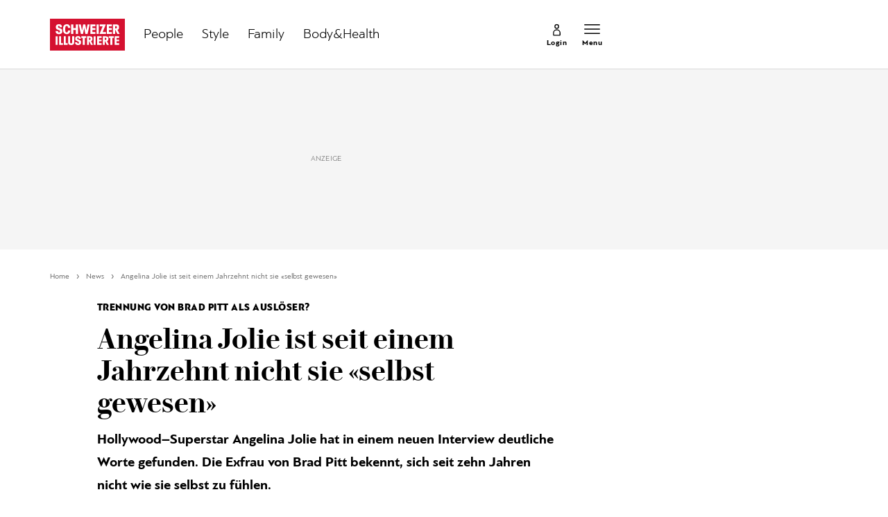

--- FILE ---
content_type: text/html; charset=utf-8
request_url: https://www.schweizer-illustrierte.ch/news/angelina-jolie-ist-seit-einem-jahrzehnt-nicht-sie-selbst-gewesen-641444
body_size: 24126
content:
<!doctype html><html lang="de-CH"><head><script>window.eventQueueDataLayer=window.eventQueueDataLayer||[],window.dataLayer=window.dataLayer||[]</script><script>if(!document.location.pathname.startsWith("/widget/")&&!document.location.search.includes("rasch_disable_cmp")){var dlApiScript=document.createElement("script");dlApiScript.type="text/javascript",dlApiScript.src="https://cdn.cookielaw.org/scripttemplates/otSDKStub.js",dlApiScript.setAttribute("data-domain-script","640aa7be-6976-4736-ab59-547da755239e"),dlApiScript.setAttribute("data-document-language","true"),dlApiScript.async=!0,document.head.appendChild(dlApiScript)}</script><script>function OptanonWrapper(){}</script><script>function setOneTrustConsentForAll(){null!=window.OneTrust&&OneTrust.AllowAll()}function toggleConsentInfoDisplay(){null!=window.OneTrust&&OneTrust.ToggleInfoDisplay()}</script><script>function isPresentinDatalayer(e){return"view"===e.event&&window.dataLayer?.some((n=>n.cms_page_id==e?.cms_page_id))}function pushToDataLayer(e){if(window.dataLayer){isPresentinDatalayer(e)||window.dataLayer?.push(e)}}function loadGTM(){!function(e,n,t,a,o){e[a]=e[a]||[],e[a].push({"gtm.start":(new Date).getTime(),event:"gtm.js"});const s=n.getElementsByTagName(t)[0],r=n.createElement(t);r.async=!0,r.src="https://www.googletagmanager.com/gtm.js?id=GTM-M5QZP3XP&gtm_auth=UdFHE6ho8-vsLS4yWlBeQA&gtm_preview=env-1",s.parentNode.insertBefore(r,s)}(window,document,"script","dataLayer"),window.eventQueueDataLayer?.forEach((e=>{e&&pushToDataLayer(e)})),window.eventQueueDataLayer.push=function(e){e&&pushToDataLayer(e)}}function waitForConsentAndLoadGTM(){window.OneTrust?.IsAlertBoxClosed()?loadGTM():window.OneTrust?.OnConsentChanged((function(){loadGTM()}))}if(window.OneTrust)waitForConsentAndLoadGTM();else{const e=setInterval((()=>{window.OneTrust&&(clearInterval(e),waitForConsentAndLoadGTM())}),500)}</script><script>window.__GRAPHQL_HOST__="https://api.schweizer-illustrierte.ch/graphql",window.loadedImages={},window.loadedImagesArray=[],window.__INITIAL_STATE__= {"settings":{"activeMainChannel":"News","activeContentType":"Article"},"route":{"locationBeforeTransitions":{"pathname":"\u002Fnews\u002Fangelina-jolie-ist-seit-einem-jahrzehnt-nicht-sie-selbst-gewesen-641444","search":"","hash":"","action":"PUSH","key":null,"query":{}},"screenReady":true,"isRefetchingData":false,"isInitialPage":true,"vertical":"","loading":false,"isCrawler":false,"hasCustomTracking":false,"isHybridApp":false,"clientUrl":"https:\u002F\u002Fwww.schweizer-illustrierte.ch"},"scroll":{"scrollTop":0},"navigation":{"tree":null,"visibleNavigation":null,"activePublication":null,"activeVerticalMenu":null},"piano":{"pageMetadata":{"channelsHierarchy":[],"contentType":null,"publication":"schweizer_illustrierte","isPrintArticle":false,"isNativeContent":false,"pathname":"\u002Fnews\u002Fangelina-jolie-ist-seit-einem-jahrzehnt-nicht-sie-selbst-gewesen-641444","publicationDate":"","restrictionStatus":null,"section":"","tags":null,"gcid":null,"subType":"","mainChannel":null,"page":null,"webinarId":null,"notInitialized":false,"cliffhangerTitle":null,"cliffhangerBulletpoints":[],"termId":"184"},"userMetadata":{"idToken":"","externalSubscription":[],"initialAuthRequest":false},"browserMetadata":{"browserMode":"normal","isPushNotificationsSupported":false,"isPushNotificationsEnabled":false,"notificationsPermission":"default"},"isAccessGranted":false,"webinarAccessGranted":false,"isChatbotHidden":false},"auth":{"username":null,"givenName":null,"familyName":null,"email":null,"internalUserId":null,"registrationTimestamp":null,"subscriptionTimestamp":null,"isAuthenticated":false,"hasSubscriptions":false,"initialAuthRequest":false,"subscriptions":null,"gpNumber":null,"address":null,"birthday":null,"mobileNumber":null,"deviceId":"","realtime":null,"hasLegalAdviceAccess":false,"legalAdviceSubscriptions":null,"isChatbotAllowed":false},"comment":{"count":0},"alertList":{},"header":{"articleData":{},"title":"","isSinglePage":false,"contentType":"","noHeader":false},"bookmarkList":{}},window.__INITIAL_ADS_CONFIG__= {"config":{"platform":"MobileWeb","targeting":{"publication":"schweizer-illustrierte","subsection":"News","keywordCat":null,"keywords":["Angelina Jolie","Brad Pitt","Scheidung"],"articleType":"Article","articleId":"bm9kZTo2MjAxNDM=","usersi":"0","olid":"0","articlePremium":"0"},"publisher":"schweizer-illustrierte.ch","ikjuzglkjfroef":true,"tracking":{},"isAdSuppressed":false,"channel":"ROS"},"slots":[],"helpers":[],"tracking":{}},window.__INITIAL_ADS_CONFIG__.tracking&&(window.__INITIAL_ADS_CONFIG__.tracking.initialStartTime=Date.now()),window.handleWysiwygLink=function(){return null},window.admTagMan=window.admTagMan||{},window.admTagMan.q=window.admTagMan.q||[],window.admTagMan.cq=window.admTagMan.cq||[];var isFrenchLanguage=window.__INITIAL_STATE__&&window.__INITIAL_STATE__.settings&&"fr"===window.__INITIAL_STATE__.settings.language,tagManagerUrl="https://cdn.ringier-advertising.ch/prod/tagmanager/schweizer-illustrierte.ch_de/latest/atm.js",tagManagerUrlFr="undefined"</script>  <script>window.__GRAPHQL_ORIGIN__=""</script>    <script>var atmScript = document.createElement("script"); atmScript.setAttribute('src', isFrenchLanguage ? tagManagerUrlFr : tagManagerUrl); atmScript.async = true; if (!document.location.pathname.startsWith('/widget/')) { document.head.appendChild(atmScript); }</script>   <script>function loadBrandingDayCss(){var t=document.createElement("script");t.setAttribute("src","/static/js/branding-day-css.adfd91a3.min.js"),t.setAttribute("type","text/javascript"),t.setAttribute("async",!1),document.head.appendChild(t)}function loadScript(t,e){var a=document.createElement("script");a.setAttribute("src",t),a.setAttribute("type","text/javascript"),a.setAttribute("async",!0),a.setAttribute("data-env","production"),a.setAttribute("data-auth-service-url","http://www.schweizer-illustrierte.ch/_/api/authentication/prod"),"function"==typeof e&&a.addEventListener("load",(()=>{loadBrandingDayCss()}),{once:!0}),document.head.appendChild(a)}document.location.pathname.startsWith("/widget/")||loadScript("/static/js/init-thirdparty.1db8f0e5.min.js",loadBrandingDayCss)</script><link rel="search" type="application/opensearchdescription+xml" href="/opensearch.xml" title="Suche"> <link rel="modulepreload" href="/static/js/vendors.4a58cded.js" as="script">
<link rel="modulepreload" href="/static/js/main.24557718.js" as="script">
<link rel="preload" href="/static/css/main.e0767fa3.css" as="style">
<link rel="preconnect" href="//cdn.schweizer-illustrierte.ch" >
<link rel="preconnect" href="//cdn.ringier-advertising.ch" >
<link rel="preconnect" href="//cdn.cookielaw.org" >
<link rel="dns-prefetch" href="//cdn.schweizer-illustrierte.ch">
<link rel="dns-prefetch" href="//tags.tiqcdn.com">
<link rel="dns-prefetch" href="//adserver.adtech.de">
<link rel="dns-prefetch" href="//cdn.ringier-advertising.ch">
<link rel="dns-prefetch" href="//buy.tinypass.com">
<link rel="dns-prefetch" href="//cdn.tinypass.com">
<link rel="dns-prefetch" href="//experience.tinypass.com">
<link rel="dns-prefetch" href="//login.onelog.ch">
<link rel="dns-prefetch" href="//cdn.cookielaw.org">
<link rel="dns-prefetch" href="//raetselfabrik.de"><title data-rh="true">Angelina Jolie ist seit einem Jahrzehnt nicht sie «selbst gewesen» | Schweizer Illustrierte</title><meta data-rh="true" name="base" content="https://www.schweizer-illustrierte.ch"/><meta data-rh="true" name="robots" content="index,follow,noodp,noopener,noarchive"/><meta data-rh="true" name="vf:url" content="https://www.schweizer-illustrierte.ch/news/angelina-jolie-ist-seit-einem-jahrzehnt-nicht-sie-selbst-gewesen-641444"/><meta data-rh="true" name="viewport" content="width=device-width, initial-scale=1"/><meta data-rh="true" name="charset" content="UTF-8"/><meta data-rh="true" http-equiv="content-type" content="text/html; charset=utf-8"/><meta data-rh="true" name="mobile-web-app-capable" content="yes"/><meta data-rh="true" property="og:type" content="article"/><meta data-rh="true" name="apple-mobile-web-app-capable" content="yes"/><meta data-rh="true" name="robots" content="max-image-preview:large"/><meta data-rh="true" name="robots" content="max-video-preview:-1"/><meta data-rh="true" name="robots" content="max-snippet:-1"/><meta data-rh="true" name="google-site-verification" content="4QM0ylIOUnpsiAnwXTXYyyzvlGcj8xQWIuiU9KU5RZE"/><meta data-rh="true" name="msapplication-TileColor" content="#ffffff"/><meta data-rh="true" name="theme-color" content="#ffffff"/><meta data-rh="true" name="article:publisher" content="https://www.facebook.com/SchweizerIllustrierte"/><meta data-rh="true" property="fb:app_id" content="221714391181050"/><meta data-rh="true" property="fb:admins" content="69838906408"/><meta data-rh="true" property="fb:pages" content="69838906408"/><meta data-rh="true" property="og:site_name" content="Schweizer Illustrierte"/><meta data-rh="true" property="og:locale" content="de_DE"/><meta data-rh="true" name="apple-mobile-web-app-title" content="Schweizer Illustrierte"/><meta data-rh="true" name="apple-mobile-web-app-status-bar-style" content="white-translucent"/><meta data-rh="true" name="vf:domain" content="www.schweizer-illustrierte.ch"/><meta data-rh="true" property="og:description" content="Hollywood–Superstar Angelina Jolie hat in einem neuen Interview deutliche Worte gefunden. Die Exfrau von Brad Pitt bekennt, sich seit zehn Jahren nicht wie sie selbst zu fühlen."/><meta data-rh="true" property="og:image" content="https://www.schweizer-illustrierte.ch/fp/1200/675/500/375/sites/default/files/schweizer_illustrierte/newsImport/2023-09-27/1053193_image_0.jpg"/><meta data-rh="true" property="og:image:secure_url" content="https://www.schweizer-illustrierte.ch/fp/1200/675/500/375/sites/default/files/schweizer_illustrierte/newsImport/2023-09-27/1053193_image_0.jpg"/><meta data-rh="true" property="og:title" content="Angelina Jolie ist seit einem Jahrzehnt nicht sie «selbst gewesen»"/><meta data-rh="true" name="twitter:title" content="Angelina Jolie ist seit einem Jahrzehnt nicht sie «selbst gewesen»"/><meta data-rh="true" name="twitter:image:src" content="https://www.schweizer-illustrierte.ch/fp/1200/675/500/375/sites/default/files/schweizer_illustrierte/newsImport/2023-09-27/1053193_image_0.jpg"/><meta data-rh="true" name="twitter:description" content="Hollywood–Superstar Angelina Jolie hat in einem neuen Interview deutliche Worte gefunden. Die Exfrau von Brad Pitt bekennt, sich seit zehn Jahren nicht wie sie selbst zu fühlen."/><meta data-rh="true" name="description" content="Hollywood–Superstar Angelina Jolie hat in einem neuen Interview deutliche Worte gefunden. Die Exfrau von Brad Pitt bekennt, sich seit zehn Jahren nicht wie sie"/><meta data-rh="true" name="news_keywords" content="Angelina Jolie,Brad Pitt,Scheidung"/><meta data-rh="true" name="published_at" content="2023-09-27T22:03:03+02:00"/><meta data-rh="true" name="updated_at" content="2023-09-27T22:03:03+02:00"/><meta data-rh="true" name="parsely-post-id" content="620143"/><meta data-rh="true" name="parsely-type" content="post"/><meta data-rh="true" name="parsely-title" content="Angelina Jolie ist seit einem Jahrzehnt nicht sie «selbst gewesen» | Schweizer Illustrierte"/><meta data-rh="true" name="parsely-link" content="https://www.schweizer-illustrierte.ch/news/angelina-jolie-ist-seit-einem-jahrzehnt-nicht-sie-selbst-gewesen-641444"/><meta data-rh="true" name="parsely-image-url" content="https://www.schweizer-illustrierte.ch/fp/1200/675/500/375/sites/default/files/schweizer_illustrierte/newsImport/2023-09-27/1053193_image_0.jpg"/><meta data-rh="true" name="parsely-pub-date" content="2023-09-27T22:03:03+02:00"/><meta data-rh="true" name="parsely-section" content="News"/><meta data-rh="true" name="parsely-tags" content="print_article:0,Angelina Jolie,Brad Pitt,Scheidung,main_channel:News,restriction_status:free,page_type:Article"/><meta data-rh="true" name="parsely-author" content="SpotOn"/><meta data-rh="true" property="og:url" content="https://www.schweizer-illustrierte.ch/news/angelina-jolie-ist-seit-einem-jahrzehnt-nicht-sie-selbst-gewesen-641444"/><link data-rh="true" rel="shortcut icon" type="image/x-icon" href="/static/media/9680cfb61965bba00d78b456d84d5ff5.ico"/><link data-rh="true" rel="apple-touch-icon" sizes="57x57" href="/static/media/9790289910f8f07a5a472ec6bd9b69c5.png"/><link data-rh="true" rel="apple-touch-icon" sizes="60x60" href="/static/media/0655fd9fefd58d62f456f6599aa43cfb.png"/><link data-rh="true" rel="apple-touch-icon" sizes="72x72" href="/static/media/0ca806b2be33558412b70fa7d36275f8.png"/><link data-rh="true" rel="apple-touch-icon" sizes="76x76" href="/static/media/35c7cc779b469fb031ab0c3e2f1e38ad.png"/><link data-rh="true" rel="apple-touch-icon" sizes="114x114" href="/static/media/d645307244a4f2f987c7017ee3cba359.png"/><link data-rh="true" rel="apple-touch-icon" sizes="120x120" href="/static/media/653c402141dd90aaf3a8d237450dbdb0.png"/><link data-rh="true" rel="apple-touch-icon" sizes="144x144" href="/static/media/80f10bd6ea2d2ff7ddf9855bad6f480e.png"/><link data-rh="true" rel="apple-touch-icon" sizes="152x152" href="/static/media/36562bf9dac270069c8b8b9a503abe27.png"/><link data-rh="true" rel="apple-touch-icon" sizes="180x180" href="/static/media/29b23e913608249ddade545b51b16a4f.png"/><link data-rh="true" rel="apple-touch-icon" href="/static/media/29b23e913608249ddade545b51b16a4f.png"/><link data-rh="true" rel="apple-touch-icon-precomposed" href="/static/media/29b23e913608249ddade545b51b16a4f.png"/><link data-rh="true" rel="apple-touch-startup-image" media="(device-width: 320px) and (device-height: 568px) and (-webkit-device-pixel-ratio: 2) and (orientation: portrait)" href="/static/media/8049b3e51fa59b1ff115230048b96f23.png"/><link data-rh="true" rel="apple-touch-startup-image" media="(device-width: 320px) and (device-height: 568px) and (-webkit-device-pixel-ratio: 2) and (orientation: landscape)" href="/static/media/85683e525ec7730c3c5a75bbc435def8.png"/><link data-rh="true" rel="apple-touch-startup-image" media="(device-width: 375px) and (device-height: 667px) and (-webkit-device-pixel-ratio: 2) and (orientation: portrait)" href="/static/media/ca278b819aef562c165094a9a00eaad5.png"/><link data-rh="true" rel="apple-touch-startup-image" media="(device-width: 375px) and (device-height: 667px) and (-webkit-device-pixel-ratio: 2) and (orientation: landscape)" href="/static/media/5c7e66de075d6fbd9213bb4880951342.png"/><link data-rh="true" rel="apple-touch-startup-image" media="(device-width: 414px) and (device-height: 736px) and (-webkit-device-pixel-ratio: 3) and (orientation: portrait)" href="/static/media/d0083522104779f00ef5a9cedda51029.png"/><link data-rh="true" rel="apple-touch-startup-image" media="(device-width: 414px) and (device-height: 736px) and (-webkit-device-pixel-ratio: 3) and (orientation: landscape)" href="/static/media/f6e42f9e94d6ee372cc848d7d4850224.png"/><link data-rh="true" rel="apple-touch-startup-image" media="(device-width: 375px) and (device-height: 812px) and (-webkit-device-pixel-ratio: 3) and (orientation: portrait)" href="/static/media/e57706db394ccdc5939276959e7d87dd.png"/><link data-rh="true" rel="apple-touch-startup-image" media="(device-width: 375px) and (device-height: 812px) and (-webkit-device-pixel-ratio: 3) and (orientation: landscape)" href="/static/media/8156e6dcf3f13c3e25d288a74d3a5642.png"/><link data-rh="true" rel="apple-touch-startup-image" media="(device-width: 414px) and (device-height: 896px) and (-webkit-device-pixel-ratio: 2) and (orientation: portrait)" href="/static/media/557c7d19ffb2eba075206dcaff39958e.png"/><link data-rh="true" rel="apple-touch-startup-image" media="(device-width: 414px) and (device-height: 896px) and (-webkit-device-pixel-ratio: 2) and (orientation: landscape)" href="/static/media/7fa2c2e521cd6cf5026862a63a1ed09b.png"/><link data-rh="true" rel="apple-touch-startup-image" media="(device-width: 414px) and (device-height: 896px) and (-webkit-device-pixel-ratio: 3) and (orientation: portrait)" href="/static/media/ac463a413c41267b7a29fd8931afe680.png"/><link data-rh="true" rel="apple-touch-startup-image" media="(device-width: 414px) and (device-height: 896px) and (-webkit-device-pixel-ratio: 3) and (orientation: landscape)" href="/static/media/99e56b8507959e62f6e2b99b099cd1db.png"/><link data-rh="true" rel="apple-touch-startup-image" media="(device-width: 768px) and (device-height: 1024px) and (-webkit-device-pixel-ratio: 2) and (orientation: portrait)" href="/static/media/af13385d587100a43cbccda79d02e286.png"/><link data-rh="true" rel="apple-touch-startup-image" media="(device-width: 768px) and (device-height: 1024px) and (-webkit-device-pixel-ratio: 2) and (orientation: landscape)" href="/static/media/8564a678763f1a651712d2ff05dc7407.png"/><link data-rh="true" rel="apple-touch-startup-image" media="(device-width: 834px) and (device-height: 1112px) and (-webkit-device-pixel-ratio: 2) and (orientation: portrait)" href="/static/media/16429526e843a45247d479e6b609059c.png"/><link data-rh="true" rel="apple-touch-startup-image" media="(device-width: 834px) and (device-height: 1112px) and (-webkit-device-pixel-ratio: 2) and (orientation: landscape)" href="/static/media/bb6e7857eb071e383cddb58e6248a0b0.png"/><link data-rh="true" rel="apple-touch-startup-image" media="(device-width: 1024px) and (device-height: 1366px) and (-webkit-device-pixel-ratio: 2) and (orientation: portrait)" href="/static/media/7e2888e9b0026ee06b3d313e8de341e9.png"/><link data-rh="true" rel="apple-touch-startup-image" media="(device-width: 1024px) and (device-height: 1366px) and (-webkit-device-pixel-ratio: 2) and (orientation: landscape)" href="/static/media/763ff9853c9f9a2554f4070356481ded.png"/><link data-rh="true" rel="apple-touch-startup-image" media="(device-width: 834px) and (device-height: 1194px) and (-webkit-device-pixel-ratio: 2) and (orientation: portrait)" href="/static/media/1a318e2007c3f683c058d156fb54e743.png"/><link data-rh="true" rel="apple-touch-startup-image" media="(device-width: 834px) and (device-height: 1194px) and (-webkit-device-pixel-ratio: 2) and (orientation: landscape)" href="/static/media/3da4740073d90ba0156bd29180532fc1.png"/><link data-rh="true" rel="icon" type="image/png" sizes="16x16" href="/static/media/602125a0035cdd540ff5f067910e8342.png"/><link data-rh="true" rel="icon" type="image/png" sizes="32x32" href="/static/media/46fc72c4b2296f561f53e2a2245c17a4.png"/><link data-rh="true" rel="icon" type="image/png" sizes="96x96" href="/static/media/4d48682d8117f9ad5c0977ef18d5e8e8.png"/><link data-rh="true" rel="icon" type="image/png" sizes="36x36" href="/static/media/6a787f21e6a194a2ebbdd4105b6563c5.png"/><link data-rh="true" rel="icon" type="image/png" sizes="48x48" href="/static/media/d6eea018b3dcf397d29c253e54eb97f8.png"/><link data-rh="true" rel="icon" type="image/png" sizes="72x72" href="/static/media/0ca806b2be33558412b70fa7d36275f8.png"/><link data-rh="true" rel="icon" type="image/png" sizes="96x96" href="/static/media/6da55cb52763511e11c14b175c73dcb5.png"/><link data-rh="true" rel="icon" type="image/png" sizes="144x144" href="/static/media/80f10bd6ea2d2ff7ddf9855bad6f480e.png"/><link data-rh="true" rel="icon" type="image/png" sizes="192x192" href="/static/media/d1b7ff01cc32f192bbac0fd0f8ee9e05.png"/><link data-rh="true" rel="alternate" type="application/atom+xml" href="https://www.schweizer-illustrierte.ch/rss_feed" title="Schweizer Illustrierte RSS Feed"/><link data-rh="true" rel="canonical" href="https://www.schweizer-illustrierte.ch/news/angelina-jolie-ist-seit-einem-jahrzehnt-nicht-sie-selbst-gewesen-641444"/><link data-rh="true" rel="preload" href="/fp/660/440/500/375/sites/default/files/schweizer_illustrierte/newsImport/2023-09-27/1053193_image_0.jpg" as="image" media="(max-width:479px)"/><link data-rh="true" rel="preload" href="/fp/1155/770/500/375/sites/default/files/schweizer_illustrierte/newsImport/2023-09-27/1053193_image_0.jpg" as="image" media="(min-width:480px) and (max-width:1679px)"/><link data-rh="true" rel="preload" href="/fp/1500/1000/500/375/sites/default/files/schweizer_illustrierte/newsImport/2023-09-27/1053193_image_0.jpg" as="image" media="(min-width:1680px)"/><script data-rh="true" type="application/ld+json">{"@context":"https://schema.org","@type":"WebPage","@id":"https://www.schweizer-illustrierte.ch/news/angelina-jolie-ist-seit-einem-jahrzehnt-nicht-sie-selbst-gewesen-641444","url":"https://www.schweizer-illustrierte.ch/news/angelina-jolie-ist-seit-einem-jahrzehnt-nicht-sie-selbst-gewesen-641444","name":"Schweizer Illustrierte","description":"Hollywood–Superstar Angelina Jolie hat in einem neuen Interview deutliche Worte gefunden. Die Exfrau von Brad Pitt bekennt, sich seit zehn Jahren nicht wie sie","datePublished":"2023-09-27T22:03:03+02:00","dateModified":"2023-09-27T22:03:03+02:00","isPartOf":{"@type":"WebSite","@id":"https://www.schweizer-illustrierte.ch/#/schema/WebSite/1"},"publisher":{"@type":"NewsMediaOrganization","@id":"https://www.schweizer-illustrierte.ch/#/schema/Organization/1"},"primaryImageOfPage":{"@type":"ImageObject","@id":"/fp/1200/1200/500/375/sites/default/files/schweizer_illustrierte/newsImport/2023-09-27/1053193_image_0.jpg"},"breadcrumb":{"@type":"BreadcrumbList","@id":"https://www.schweizer-illustrierte.ch/#/schema/BreadcrumbList/news/angelina-jolie-ist-seit-einem-jahrzehnt-nicht-sie-selbst-gewesen-641444"}}</script><script data-rh="true" type="application/ld+json">{"@context":"https://schema.org","@type":"ImageObject","@id":"https://www.schweizer-illustrierte.ch/fp/1200/1200/500/375/sites/default/files/schweizer_illustrierte/newsImport/2023-09-27/1053193_image_0.jpg","url":"https://www.schweizer-illustrierte.ch/fp/1200/1200/500/375/sites/default/files/schweizer_illustrierte/newsImport/2023-09-27/1053193_image_0.jpg","contentUrl":"https://www.schweizer-illustrierte.ch/fp/1200/1200/500/375/sites/default/files/schweizer_illustrierte/newsImport/2023-09-27/1053193_image_0.jpg","width":1200,"height":1200,"caption":"Seit ihrer Trennung von Brad Pitt sucht sich Angelina Jolie nach eigener Aussage vornehmlich kleinere Filmrollen aus."}</script><script data-rh="true" type="application/ld+json">{"@context":"https://schema.org","@type":"ImageObject","@id":"https://www.schweizer-illustrierte.ch/fp/1200/900/500/375/sites/default/files/schweizer_illustrierte/newsImport/2023-09-27/1053193_image_0.jpg","url":"https://www.schweizer-illustrierte.ch/fp/1200/900/500/375/sites/default/files/schweizer_illustrierte/newsImport/2023-09-27/1053193_image_0.jpg","contentUrl":"https://www.schweizer-illustrierte.ch/fp/1200/900/500/375/sites/default/files/schweizer_illustrierte/newsImport/2023-09-27/1053193_image_0.jpg","width":1200,"height":900,"caption":"Seit ihrer Trennung von Brad Pitt sucht sich Angelina Jolie nach eigener Aussage vornehmlich kleinere Filmrollen aus."}</script><script data-rh="true" type="application/ld+json">{"@context":"https://schema.org","@type":"ImageObject","@id":"https://www.schweizer-illustrierte.ch/fp/1770/996/500/375/sites/default/files/schweizer_illustrierte/newsImport/2023-09-27/1053193_image_0.jpg","url":"https://www.schweizer-illustrierte.ch/fp/1770/996/500/375/sites/default/files/schweizer_illustrierte/newsImport/2023-09-27/1053193_image_0.jpg","contentUrl":"https://www.schweizer-illustrierte.ch/fp/1770/996/500/375/sites/default/files/schweizer_illustrierte/newsImport/2023-09-27/1053193_image_0.jpg","width":1770,"height":996,"caption":"Seit ihrer Trennung von Brad Pitt sucht sich Angelina Jolie nach eigener Aussage vornehmlich kleinere Filmrollen aus."}</script><script data-rh="true" type="application/ld+json">{"@context":"https://schema.org","@type":"WebSite","@id":"https://www.schweizer-illustrierte.ch/#/schema/WebSite/1","url":"https://www.schweizer-illustrierte.ch/news/angelina-jolie-ist-seit-einem-jahrzehnt-nicht-sie-selbst-gewesen-641444","name":"Schweizer Illustrierte","alternateName":"Ringier AG | Ringier Medien Schweiz","publisher":{"@id":"https://www.schweizer-illustrierte.ch/#/schema/Organization/1"}}</script><script data-rh="true" type="application/ld+json">{"@graph":[{"@context":"https://schema.org","@type":"NewsMediaOrganization","@id":"https://www.schweizer-illustrierte.ch/#/schema/Organization/1","url":"https://www.schweizer-illustrierte.ch/news/angelina-jolie-ist-seit-einem-jahrzehnt-nicht-sie-selbst-gewesen-641444","name":"Schweizer Illustrierte","legalName":"Ringier AG | Ringier Medien Schweiz","description":"Hollywood–Superstar Angelina Jolie hat in einem neuen Interview deutliche Worte gefunden. Die Exfrau von Brad Pitt bekennt, sich seit zehn Jahren nicht wie sie","logo":{"@type":"ImageObject","@id":"https://www.schweizer-illustrierte.ch/static/media/216d0edd54ac9fcc8e2782a570f7fd42.png","url":"https://www.schweizer-illustrierte.ch/static/media/216d0edd54ac9fcc8e2782a570f7fd42.png","contentUrl":"https://www.schweizer-illustrierte.ch/static/media/216d0edd54ac9fcc8e2782a570f7fd42.png"},"image":[{"@type":"ImageObject","@id":"https://www.schweizer-illustrierte.ch/static/media/216d0edd54ac9fcc8e2782a570f7fd42.png"},{"@type":"ImageObject","@id":"https://www.schweizer-illustrierte.ch/fp/1200/1200/500/375/sites/default/files/schweizer_illustrierte/newsImport/2023-09-27/1053193_image_0.jpg"}],"parentOrganization":{"@type":"Organization","@id":"https://www.schweizer-illustrierte.ch/#/schema/Organization/2"},"sameAs":["https://www.facebook.com/SchweizerIllustrierte","https://www.instagram.com/schweizer_illustrierte/","https://www.youtube.com/user/SIOnlineYT","https://de.wikipedia.org/wiki/Schweizer_Illustrierte"],"address":{"@type":"PostalAddress","streetAddress":"Flurstrasse 55","addressLocality":"Zürich","addressRegion":"Zürich","postalCode":"8048","addressCountry":"CH"},"contactPoint":{"@type":"ContactPoint","contactType":"customer service","telephone":"+41 (0) 58 269 26 26","email":"info@schweizer-illustrierte.ch"},"potentialAction":null,"employee":null},{"@context":"https://schema.org","@type":"Organization","@id":"https://www.schweizer-illustrierte.ch/#/schema/Organization/2","url":"https://www.ringier.com/","name":"Ringier","legalName":"Ringier AG","alternateName":"ringier.com","description":"Ringier is a family-owned media group with brands in Europe and Africa that focus on media, e-commerce, marketplaces and entertainment.","email":"info@ringier.ch","telephone":"+41442596111","address":{"@type":"PostalAddress","@id":"https://www.schweizer-illustrierte.ch/#/schema/Address/Organization/1"},"sameAs":["https://www.linkedin.com/company/ringier/","https://twitter.com/ringier_ag","https://www.facebook.com/ringierag/","https://www.youtube.com/user/RingierComm","https://www.instagram.com/ringier_ag"]},{"@context":"http://schema.org/","@type":"NewsArticle","mainEntityOfPage":"https://www.schweizer-illustrierte.ch/news/angelina-jolie-ist-seit-einem-jahrzehnt-nicht-sie-selbst-gewesen-641444","@id":"https://www.schweizer-illustrierte.ch/news/angelina-jolie-ist-seit-einem-jahrzehnt-nicht-sie-selbst-gewesen-641444","url":"https://www.schweizer-illustrierte.ch/news/angelina-jolie-ist-seit-einem-jahrzehnt-nicht-sie-selbst-gewesen-641444","publisher":{"@type":"NewsMediaOrganization","@id":"https://www.schweizer-illustrierte.ch/#/schema/Organization/1","name":"Schweizer Illustrierte","logo":{"@type":"ImageObject","@id":"https://www.schweizer-illustrierte.ch/static/media/216d0edd54ac9fcc8e2782a570f7fd42.png","url":"https://www.schweizer-illustrierte.ch/static/media/216d0edd54ac9fcc8e2782a570f7fd42.png","contentUrl":"https://www.schweizer-illustrierte.ch/static/media/216d0edd54ac9fcc8e2782a570f7fd42.png"},"sameAs":["https://www.facebook.com/SchweizerIllustrierte","https://www.instagram.com/schweizer_illustrierte/","https://www.youtube.com/user/SIOnlineYT","https://de.wikipedia.org/wiki/Schweizer_Illustrierte"]},"articleSection":"News","author":[{"@context":"https://schema.org","@id":"https://www.schweizer-illustrierte.ch/#/schema/Person/spoton","@type":"Person","url":"https://www.schweizer-illustrierte.ch/unsere-redaktion/spoton","name":"SpotOn","alternateName":"null null","jobTitle":null,"description":"null null is a null at Ringer AG","image":{"@type":"ImageObject"},"worksFor":{"@id":"https://www.schweizer-illustrierte.ch/#/schema/Organization/1"},"memberOf":{"@type":"Organization","@id":"https://www.schweizer-illustrierte.ch/#/schema/Organization/1"},"award":[],"sameAs":[]}],"datePublished":"2023-09-27T22:03:03+02:00","dateModified":"2023-09-27T22:03:03+02:00","headline":"Angelina Jolie ist seit einem Jahrzehnt nicht sie «selbst gewesen»","alternativeHeadline":"","description":"Hollywood–Superstar Angelina Jolie hat in einem neuen Interview deutliche Worte gefunden. Die Exfrau von Brad Pitt bekennt, sich seit zehn Jahren nicht wie sie selbst zu fühlen.","isPartOf":{"@type":"URL","@id":"https://www.schweizer-illustrierte.ch/news/angelina-jolie-ist-seit-einem-jahrzehnt-nicht-sie-selbst-gewesen-641444"},"image":[{"@type":"ImageObject","@id":"https://www.schweizer-illustrierte.ch/fp/1200/1200/500/375/sites/default/files/schweizer_illustrierte/newsImport/2023-09-27/1053193_image_0.jpg"},{"@type":"ImageObject","@id":"https://www.schweizer-illustrierte.ch/fp/1200/900/500/375/sites/default/files/schweizer_illustrierte/newsImport/2023-09-27/1053193_image_0.jpg"},{"@type":"ImageObject","@id":"https://www.schweizer-illustrierte.ch/fp/1770/996/500/375/sites/default/files/schweizer_illustrierte/newsImport/2023-09-27/1053193_image_0.jpg"}],"isAccessibleForFree":true}]}</script><script data-rh="true" type="application/ld+json">{"name":null,"publisher":{"@id":"https://www.schweizer-illustrierte.ch/#/schema/Organization/1"}}</script><script data-rh="true" type="application/ld+json">{"name":null,"publisher":{"@id":"https://www.schweizer-illustrierte.ch/#/schema/Organization/1"}}</script><script data-rh="true" type="application/ld+json">{"@context":"https://schema.org","@id":"https://www.schweizer-illustrierte.ch/#/schema/BreadcrumbList/news/angelina-jolie-ist-seit-einem-jahrzehnt-nicht-sie-selbst-gewesen-641444","@type":"BreadcrumbList","itemListElement":[{"@type":"ListItem","position":1,"name":"Home","item":"https://www.schweizer-illustrierte.ch","url":"https://www.schweizer-illustrierte.ch"},{"@type":"ListItem","position":2,"name":"News","item":"https://www.schweizer-illustrierte.ch/news","url":"https://www.schweizer-illustrierte.ch/news"},{"@type":"ListItem","position":3,"name":"Angelina Jolie ist seit einem Jahrzehnt nicht sie «selbst gewesen»"}]}</script> <script>(()=>{"use strict";var e={},t={};function r(n){var o=t[n];if(void 0!==o)return o.exports;var a=t[n]={id:n,loaded:!1,exports:{}};return e[n].call(a.exports,a,a.exports,r),a.loaded=!0,a.exports}r.m=e,(()=>{var e=[];r.O=(t,n,o,a)=>{if(!n){var i=1/0;for(u=0;u<e.length;u++){for(var[n,o,a]=e[u],l=!0,d=0;d<n.length;d++)(!1&a||i>=a)&&Object.keys(r.O).every((e=>r.O[e](n[d])))?n.splice(d--,1):(l=!1,a<i&&(i=a));if(l){e.splice(u--,1);var s=o();void 0!==s&&(t=s)}}return t}a=a||0;for(var u=e.length;u>0&&e[u-1][2]>a;u--)e[u]=e[u-1];e[u]=[n,o,a]}})(),r.n=e=>{var t=e&&e.__esModule?()=>e.default:()=>e;return r.d(t,{a:t}),t},(()=>{var e,t=Object.getPrototypeOf?e=>Object.getPrototypeOf(e):e=>e.__proto__;r.t=function(n,o){if(1&o&&(n=this(n)),8&o)return n;if("object"==typeof n&&n){if(4&o&&n.__esModule)return n;if(16&o&&"function"==typeof n.then)return n}var a=Object.create(null);r.r(a);var i={};e=e||[null,t({}),t([]),t(t)];for(var l=2&o&&n;"object"==typeof l&&!~e.indexOf(l);l=t(l))Object.getOwnPropertyNames(l).forEach((e=>i[e]=()=>n[e]));return i.default=()=>n,r.d(a,i),a}})(),r.d=(e,t)=>{for(var n in t)r.o(t,n)&&!r.o(e,n)&&Object.defineProperty(e,n,{enumerable:!0,get:t[n]})},r.f={},r.e=e=>Promise.all(Object.keys(r.f).reduce(((t,n)=>(r.f[n](e,t),t)),[])),r.u=e=>"static/js/"+({148:"ImageGalleryHero",354:"MinistageChannelSponsorSlider",532:"ImageGallery",631:"StyleguideParagraphs",634:"StyleguideButton",693:"ToastContainer",739:"FileUploader",846:"file-type",866:"Styleguide",949:"StyleguideTypography"}[e]||e)+"."+{9:"18c7e6ad",148:"6ed1dbda",354:"b4efcad0",532:"0a620eae",631:"f438e0e6",634:"623d7028",693:"56fa5d41",695:"a62194dc",739:"eb89a19b",846:"9089ce7c",866:"c7be17da",949:"eab9007f"}[e]+".chunk.js",r.miniCssF=e=>"static/css/"+{148:"ImageGalleryHero",354:"MinistageChannelSponsorSlider",532:"ImageGallery",631:"StyleguideParagraphs",634:"StyleguideButton",693:"ToastContainer",866:"Styleguide",949:"StyleguideTypography"}[e]+"."+{148:"5ab6c02b",354:"481a5f31",532:"b7ae026c",631:"7ea19742",634:"3029ae2c",693:"d9448f44",866:"939c1787",949:"6d415cbe"}[e]+".chunk.css",r.g=function(){if("object"==typeof globalThis)return globalThis;try{return this||new Function("return this")()}catch(e){if("object"==typeof window)return window}}(),r.hmd=e=>((e=Object.create(e)).children||(e.children=[]),Object.defineProperty(e,"exports",{enumerable:!0,set:()=>{throw new Error("ES Modules may not assign module.exports or exports.*, Use ESM export syntax, instead: "+e.id)}}),e),r.o=(e,t)=>Object.prototype.hasOwnProperty.call(e,t),(()=>{var e={},t="frontend:";r.l=(n,o,a,i)=>{if(e[n])e[n].push(o);else{var l,d;if(void 0!==a)for(var s=document.getElementsByTagName("script"),u=0;u<s.length;u++){var f=s[u];if(f.getAttribute("src")==n||f.getAttribute("data-webpack")==t+a){l=f;break}}l||(d=!0,(l=document.createElement("script")).charset="utf-8",l.timeout=120,r.nc&&l.setAttribute("nonce",r.nc),l.setAttribute("data-webpack",t+a),l.src=n),e[n]=[o];var c=(t,r)=>{l.onerror=l.onload=null,clearTimeout(p);var o=e[n];if(delete e[n],l.parentNode&&l.parentNode.removeChild(l),o&&o.forEach((e=>e(r))),t)return t(r)},p=setTimeout(c.bind(null,void 0,{type:"timeout",target:l}),12e4);l.onerror=c.bind(null,l.onerror),l.onload=c.bind(null,l.onload),d&&document.head.appendChild(l)}}})(),r.r=e=>{"undefined"!=typeof Symbol&&Symbol.toStringTag&&Object.defineProperty(e,Symbol.toStringTag,{value:"Module"}),Object.defineProperty(e,"__esModule",{value:!0})},r.nmd=e=>(e.paths=[],e.children||(e.children=[]),e),r.p="/",(()=>{if("undefined"!=typeof document){var e=e=>new Promise(((t,n)=>{var o=r.miniCssF(e),a=r.p+o;if(((e,t)=>{for(var r=document.getElementsByTagName("link"),n=0;n<r.length;n++){var o=(i=r[n]).getAttribute("data-href")||i.getAttribute("href");if("stylesheet"===i.rel&&(o===e||o===t))return i}var a=document.getElementsByTagName("style");for(n=0;n<a.length;n++){var i;if((o=(i=a[n]).getAttribute("data-href"))===e||o===t)return i}})(o,a))return t();((e,t,r,n,o)=>{var a=document.createElement("link");a.rel="stylesheet",a.type="text/css",a.onerror=a.onload=r=>{if(a.onerror=a.onload=null,"load"===r.type)n();else{var i=r&&("load"===r.type?"missing":r.type),l=r&&r.target&&r.target.href||t,d=new Error("Loading CSS chunk "+e+" failed.\n("+l+")");d.code="CSS_CHUNK_LOAD_FAILED",d.type=i,d.request=l,a.parentNode&&a.parentNode.removeChild(a),o(d)}},a.href=t,document.head.appendChild(a)})(e,a,0,t,n)})),t={121:0};r.f.miniCss=(r,n)=>{t[r]?n.push(t[r]):0!==t[r]&&{148:1,354:1,532:1,631:1,634:1,693:1,866:1,949:1}[r]&&n.push(t[r]=e(r).then((()=>{t[r]=0}),(e=>{throw delete t[r],e})))}}})(),(()=>{var e={121:0};r.f.j=(t,n)=>{var o=r.o(e,t)?e[t]:void 0;if(0!==o)if(o)n.push(o[2]);else if(121!=t){var a=new Promise(((r,n)=>o=e[t]=[r,n]));n.push(o[2]=a);var i=r.p+r.u(t),l=new Error;r.l(i,(n=>{if(r.o(e,t)&&(0!==(o=e[t])&&(e[t]=void 0),o)){var a=n&&("load"===n.type?"missing":n.type),i=n&&n.target&&n.target.src;l.message="Loading chunk "+t+" failed.\n("+a+": "+i+")",l.name="ChunkLoadError",l.type=a,l.request=i,o[1](l)}}),"chunk-"+t,t)}else e[t]=0},r.O.j=t=>0===e[t];var t=(t,n)=>{var o,a,[i,l,d]=n,s=0;if(i.some((t=>0!==e[t]))){for(o in l)r.o(l,o)&&(r.m[o]=l[o]);if(d)var u=d(r)}for(t&&t(n);s<i.length;s++)a=i[s],r.o(e,a)&&e[a]&&e[a][0](),e[a]=0;return r.O(u)},n=self.webpackChunkfrontend=self.webpackChunkfrontend||[];n.forEach(t.bind(null,0)),n.push=t.bind(null,n.push.bind(n))})()})()</script><link href="/static/css/main.e0767fa3.css" rel="stylesheet"><meta name="theme-color" content="#ffffff" /><link rel="manifest" href="/manifest.5cc7c29f2ea616509d8354cf932325f1.json" /></head><body class="mziXcgjF"><div id="top_special_1" classname="ad-wrapper"></div><div id="app"><div id="modal-root"></div><div class="oVN0iFuT"><div class="Jnssa4og"><div></div><div class="site-header"><div class="TK2XtEmr is-in-view"><div class="TK2XtEmr is-in-view"><div class="header-placeholder sMmSTWat"><header class="j9HJ13Pd"><div class=""><div class="site-header KJhgMVDk dubZooZM"><div class="container-wrapper ZPd_ooYO iFjmTrk3"><div class="ozdeIWNc B1IL6Y8N ipvfPaCr"><div class="dgoG8qeD"><div class="gg3WWNxt"><a href="/"><div class="yCv40U6b"><svg viewBox="0 0 294.61 124.55" version="1.2" class="hz7PXjwT" xmlns="http://www.w3.org/2000/svg" xmlns:xlink="http://www.w3.org/1999/xlink"><title>Schweizer Illustrierte Logo</title><style type="text/css"></style><g id="Logo"><rect x="-0.01" y="0" class="st0" width="294.64" height="124.56"></rect><path fill="#D51030" d="M23.33,54.25c-0.68-1.52-0.95-3.05-0.95-5.99h9.41c0,1.94,0.11,2.68,0.42,3.36c0.53,1.26,1.63,2,3.47,2 c1.74,0,2.89-0.63,3.42-1.79c0.21-0.53,0.32-1.05,0.32-2.16c0-1.21-0.16-1.74-0.37-2.26c-1-2.26-4.37-2.94-7.78-4.21 c-3.05-1.16-6.05-2.84-7.36-5.73c-0.53-1.26-0.84-2.73-0.84-5c0-2.16,0.32-3.58,0.95-5.05c1.63-3.63,5.63-5.89,11.36-5.89 c5.42,0,9.26,1.95,10.99,5.73c0.68,1.53,0.89,2.84,0.89,5.94h-8.78c0-1.95-0.1-2.74-0.42-3.47c-0.47-1.1-1.47-1.68-3.05-1.68 c-1.58,0-2.63,0.68-3.05,1.68c-0.21,0.47-0.26,0.79-0.26,1.84c0,0.95,0.05,1.47,0.32,2.05c0.84,1.84,3.84,2.42,7.26,3.58 c3.95,1.42,7.15,2.89,8.57,6.05c0.63,1.42,0.84,2.89,0.84,5.36c0,2.47-0.26,4-0.95,5.52c-1.79,4-6.26,6.21-12.36,6.21 C28.9,60.35,24.96,57.83,23.33,54.25"></path><polygon fill="#FFFFFF" points="83.46,22.38 91.98,22.38 91.98,36.84 101.86,36.84 101.86,22.38 110.38,22.38 110.38,59.51 101.86,59.51 101.86,44.21 91.98,44.21 91.98,59.51 83.46,59.51 	"></polygon><polygon fill="#FFFFFF" points="156.19,22.38 147.93,59.51 139.1,59.51 134.68,35.9 130.21,59.51 121.48,59.51 113.07,22.38 121.38,22.38 126.06,45.99 130.37,22.38 139.05,22.38 143.31,45.84 147.88,22.38 	"></polygon><polygon fill="#FFFFFF" points="158.87,22.38 178.91,22.38 178.91,29.69 167.39,29.69 167.39,36.84 178.75,36.84 178.75,43.94 167.39,43.94 167.39,52.2 178.91,52.2 178.91,59.51 158.87,59.51 	"></polygon><rect x="183.33" y="22.38" fill="#FFFFFF" width="8.52" height="37.13"></rect><polygon fill="#FFFFFF" points="207.22,29.64 195.76,29.64 195.76,22.38 219.58,22.38 207.43,52.25 220.26,52.25 220.26,59.51 194.97,59.51 	"></polygon><polygon fill="#FFFFFF" points="223.63,22.38 243.67,22.38 243.67,29.69 232.15,29.69 232.15,36.84 243.51,36.84 243.51,43.94 232.15,43.94 232.15,52.2 243.67,52.2 243.67,59.51 223.63,59.51 	"></polygon><path fill="#FFFFFF" d="M256.14,37.89h2.58c2.06,0,3.41-0.53,3.97-1.74c0.31-0.63,0.41-1.26,0.41-2.84c0-1.52-0.1-2.1-0.41-2.73 c-0.62-1.26-1.96-1.63-3.97-1.63h-2.58V37.89z M257.27,43.84h-1.13v15.67h-8.35V22.38h13.41c5.06,0,8.15,1.58,9.64,4.84 c0.62,1.42,0.88,3.05,0.88,5.89c0,2.79-0.26,4.47-0.88,5.89c-0.93,2.31-2.63,3.79-5.1,4.42l8.25,16.09h-9.03L257.27,43.84z"></path><rect x="22.38" y="68.68" fill="#FFFFFF" width="7.69" height="33.5"></rect><polygon fill="#FFFFFF" points="34.92,68.68 42.26,68.68 42.26,95.34 50.13,95.34 50.13,102.17 34.92,102.17 	"></polygon><polygon fill="#FFFFFF" points="53.3,68.68 60.98,68.68 60.98,95.34 68.48,95.34 68.48,102.17 53.3,102.17 	"></polygon><path fill="#FFFFFF" d="M71.06,92.02V68.68h7.73v22.92c0,2.89,1.23,4.55,4.08,4.55c2.94,0,4.22-1.66,4.22-4.55V68.68h7.73v23.34 c0,7.54-3.61,10.91-11.96,10.91C74.57,102.93,71.06,99.56,71.06,92.02"></path><path fill="#FFFFFF" d="M99.04,97.43c-0.62-1.38-0.85-2.75-0.85-5.41h8.49c0,1.75,0.1,2.42,0.38,3.04c0.47,1.14,1.47,1.8,3.13,1.8 c1.57,0,2.61-0.57,3.08-1.61c0.19-0.47,0.29-0.95,0.29-1.95c0-1.09-0.14-1.57-0.33-2.04c-0.9-2.04-3.94-2.66-7.02-3.8 c-2.75-1.04-5.46-2.56-6.64-5.17c-0.47-1.14-0.76-2.47-0.76-4.51c0-1.95,0.29-3.23,0.85-4.56c1.47-3.27,5.08-5.31,10.25-5.31 c4.89,0,8.35,1.75,9.91,5.17c0.62,1.38,0.81,2.56,0.81,5.36h-7.92c0-1.75-0.1-2.47-0.38-3.13c-0.43-1-1.33-1.52-2.75-1.52 c-1.42,0-2.37,0.62-2.75,1.52c-0.19,0.43-0.24,0.71-0.24,1.66c0,0.85,0.05,1.33,0.29,1.85c0.76,1.66,3.46,2.18,6.55,3.23 c3.56,1.28,6.45,2.61,7.73,5.46c0.57,1.28,0.76,2.61,0.76,4.84c0,2.23-0.24,3.6-0.85,4.98c-1.61,3.61-5.65,5.6-11.15,5.6 C104.07,102.93,100.51,100.65,99.04,97.43"></path><polygon fill="#FFFFFF" points="128.81,75.27 122.86,75.27 122.86,68.68 142.47,68.68 142.47,75.27 136.5,75.27 136.5,102.17 128.81,102.17 	"></polygon><path fill="#FFFFFF" d="M153.73,82.67h2.32c1.86,0,3.07-0.48,3.58-1.57c0.28-0.57,0.37-1.14,0.37-2.56c0-1.38-0.09-1.9-0.37-2.47 c-0.56-1.14-1.77-1.47-3.58-1.47h-2.32V82.67z M154.75,88.04h-1.02v14.14h-7.53V68.68h12.09c4.55,0,7.34,1.42,8.69,4.36 c0.56,1.28,0.79,2.75,0.79,5.31c0,2.52-0.23,4.03-0.79,5.31c-0.83,2.09-2.37,3.42-4.6,3.99l7.44,14.52h-8.13L154.75,88.04z"></path><rect x="172.61" y="68.68" fill="#FFFFFF" width="7.69" height="33.5"></rect><polygon fill="#FFFFFF" points="184.97,68.68 203.05,68.68 203.05,75.27 192.66,75.27 192.66,81.73 202.9,81.73 202.9,88.13 192.66,88.13 192.66,95.58 203.05,95.58 203.05,102.17 184.97,102.17 	"></polygon><path fill="#FFFFFF" d="M214.87,82.67h2.33c1.86,0,3.07-0.48,3.59-1.57c0.28-0.57,0.37-1.14,0.37-2.56c0-1.38-0.09-1.9-0.37-2.47 c-0.56-1.14-1.77-1.47-3.59-1.47h-2.33V82.67z M215.89,88.04h-1.02v14.14h-7.54V68.68h12.1c4.56,0,7.35,1.42,8.7,4.36 c0.56,1.28,0.79,2.75,0.79,5.31c0,2.52-0.23,4.03-0.79,5.31c-0.84,2.09-2.37,3.42-4.61,3.99l7.45,14.52h-8.14L215.89,88.04z"></path><polygon fill="#FFFFFF" points="237.17,75.27 231.2,75.27 231.2,68.68 250.8,68.68 250.8,75.27 244.86,75.27 244.86,102.17 237.17,102.17 	"></polygon><polygon fill="#FFFFFF" points="254.21,68.68 272.29,68.68 272.29,75.27 261.9,75.27 261.9,81.73 272.14,81.73 272.14,88.13 261.9,88.13 261.9,95.58 272.29,95.58 272.29,102.17 254.21,102.17 	"></polygon><path fill="#FFFFFF" d="M69.46,52.04c-0.72,0.79-1.71,1.47-3.58,1.47c-2.37,0-3.91-1.1-4.79-3.1c-0.62-1.53-0.87-4.15-0.87-9.46 c0-0.01,0-0.01,0-0.02l0,0c0,0,0,0,0-0.01c0,0,0,0,0-0.01l0,0c0-0.01,0-0.01,0-0.02c0-5.31,0.26-7.94,0.87-9.46 c0.88-2,2.42-3.1,4.79-3.1c1.87,0,2.86,0.69,3.58,1.47c0.95,1.03,1.39,3.05,1.39,5.83h8.85c-0.1-4.68-1.44-8.15-4.12-10.62 c-2.37-2.21-5.38-3.47-9.29-3.47c-6.59,0-10.96,3.05-13.23,8.15c-1.18,2.68-1.65,5.56-1.65,11.22l0,0c0,0,0,0,0,0.01 c0,0,0,0,0,0.01l0,0c0,5.66,0.46,8.54,1.65,11.22c2.26,5.1,6.64,8.15,13.23,8.15c3.91,0,6.93-1.26,9.29-3.47 c2.68-2.47,4.02-5.94,4.12-10.62h-8.85C70.85,48.99,70.4,51.01,69.46,52.04z"></path><rect x="-0.01" y="0" fill="#D51130" width="294.64" height="124.56"></rect><path fill="#FFFFFF" d="M23.33,54.25c-0.68-1.52-0.95-3.05-0.95-5.99h9.41c0,1.94,0.11,2.68,0.42,3.36c0.53,1.26,1.63,2,3.47,2 c1.74,0,2.89-0.63,3.42-1.79c0.21-0.53,0.32-1.05,0.32-2.16c0-1.21-0.16-1.74-0.37-2.26c-1-2.26-4.37-2.94-7.78-4.21 c-3.05-1.16-6.05-2.84-7.36-5.73c-0.53-1.26-0.84-2.73-0.84-5c0-2.16,0.32-3.58,0.95-5.05c1.63-3.63,5.63-5.89,11.36-5.89 c5.42,0,9.26,1.95,10.99,5.73c0.68,1.53,0.89,2.84,0.89,5.94h-8.78c0-1.95-0.1-2.74-0.42-3.47c-0.47-1.1-1.47-1.68-3.05-1.68 c-1.58,0-2.63,0.68-3.05,1.68c-0.21,0.47-0.26,0.79-0.26,1.84c0,0.95,0.05,1.47,0.32,2.05c0.84,1.84,3.84,2.42,7.26,3.58 c3.95,1.42,7.15,2.89,8.57,6.05c0.63,1.42,0.84,2.89,0.84,5.36c0,2.47-0.26,4-0.95,5.52c-1.79,4-6.26,6.21-12.36,6.21 C28.9,60.35,24.96,57.83,23.33,54.25"></path><polygon fill="#FFFFFF" points="83.46,22.38 91.98,22.38 91.98,36.84 101.86,36.84 101.86,22.38 110.38,22.38 110.38,59.51 101.86,59.51 101.86,44.21 91.98,44.21 91.98,59.51 83.46,59.51 	"></polygon><polygon fill="#FFFFFF" points="156.19,22.38 147.93,59.51 139.1,59.51 134.68,35.9 130.21,59.51 121.48,59.51 113.07,22.38 121.38,22.38 126.06,45.99 130.37,22.38 139.05,22.38 143.31,45.84 147.88,22.38 	"></polygon><polygon fill="#FFFFFF" points="158.87,22.38 178.91,22.38 178.91,29.69 167.39,29.69 167.39,36.84 178.75,36.84 178.75,43.94 167.39,43.94 167.39,52.2 178.91,52.2 178.91,59.51 158.87,59.51 	"></polygon><rect x="183.33" y="22.38" fill="#FFFFFF" width="8.52" height="37.13"></rect><polygon fill="#FFFFFF" points="207.22,29.64 195.76,29.64 195.76,22.38 219.58,22.38 207.43,52.25 220.26,52.25 220.26,59.51 194.97,59.51 	"></polygon><polygon fill="#FFFFFF" points="223.63,22.38 243.67,22.38 243.67,29.69 232.15,29.69 232.15,36.84 243.51,36.84 243.51,43.94 232.15,43.94 232.15,52.2 243.67,52.2 243.67,59.51 223.63,59.51 	"></polygon><path fill="#FFFFFF" d="M256.14,37.89h2.58c2.06,0,3.41-0.53,3.97-1.74c0.31-0.63,0.41-1.26,0.41-2.84c0-1.52-0.1-2.1-0.41-2.73 c-0.62-1.26-1.96-1.63-3.97-1.63h-2.58V37.89z M257.27,43.84h-1.13v15.67h-8.35V22.38h13.41c5.06,0,8.15,1.58,9.64,4.84 c0.62,1.42,0.88,3.05,0.88,5.89c0,2.79-0.26,4.47-0.88,5.89c-0.93,2.31-2.63,3.79-5.1,4.42l8.25,16.09h-9.03L257.27,43.84z"></path><rect x="22.38" y="68.68" fill="#FFFFFF" width="7.69" height="33.5"></rect><polygon fill="#FFFFFF" points="36.02,68.68 43.36,68.68 43.36,95.34 51.23,95.34 51.23,102.17 36.02,102.17 	"></polygon><polygon fill="#FFFFFF" points="54.3,68.68 61.98,68.68 61.98,95.34 69.48,95.34 69.48,102.17 54.3,102.17 	"></polygon><path fill="#FFFFFF" d="M71.52,92.02V68.68h7.73v22.92c0,2.89,1.23,4.55,4.08,4.55c2.94,0,4.22-1.66,4.22-4.55V68.68h7.73v23.34 c0,7.54-3.61,10.91-11.96,10.91C75.04,102.93,71.52,99.56,71.52,92.02"></path><path fill="#FFFFFF" d="M99.51,97.43c-0.62-1.38-0.85-2.75-0.85-5.41h8.49c0,1.75,0.1,2.42,0.38,3.04c0.47,1.14,1.47,1.8,3.13,1.8 c1.57,0,2.61-0.57,3.08-1.61c0.19-0.47,0.29-0.95,0.29-1.95c0-1.09-0.14-1.57-0.33-2.04c-0.9-2.04-3.94-2.66-7.02-3.8 c-2.75-1.04-5.46-2.56-6.64-5.17c-0.47-1.14-0.76-2.47-0.76-4.51c0-1.95,0.29-3.23,0.85-4.56c1.47-3.27,5.08-5.31,10.25-5.31 c4.89,0,8.35,1.75,9.91,5.17c0.62,1.38,0.81,2.56,0.81,5.36h-7.92c0-1.75-0.1-2.47-0.38-3.13c-0.43-1-1.33-1.52-2.75-1.52 c-1.42,0-2.37,0.62-2.75,1.52c-0.19,0.43-0.24,0.71-0.24,1.66c0,0.85,0.05,1.33,0.29,1.85c0.76,1.66,3.46,2.18,6.55,3.23 c3.56,1.28,6.45,2.61,7.73,5.46c0.57,1.28,0.76,2.61,0.76,4.84c0,2.23-0.24,3.6-0.85,4.98c-1.61,3.61-5.65,5.6-11.15,5.6 C104.54,102.93,100.98,100.65,99.51,97.43"></path><polygon fill="#FFFFFF" points="129.06,75.27 123.11,75.27 123.11,68.68 142.71,68.68 142.71,75.27 136.74,75.27 136.74,102.17 129.06,102.17 	"></polygon><path fill="#FFFFFF" d="M153.13,82.67h2.32c1.86,0,3.07-0.48,3.58-1.57c0.28-0.57,0.37-1.14,0.37-2.56c0-1.38-0.09-1.9-0.37-2.47 c-0.56-1.14-1.77-1.47-3.58-1.47h-2.32V82.67z M154.15,88.04h-1.02v14.14h-7.53V68.68h12.09c4.55,0,7.34,1.42,8.69,4.36 c0.56,1.28,0.79,2.75,0.79,5.31c0,2.52-0.23,4.03-0.79,5.31c-0.83,2.09-2.37,3.42-4.6,3.99l7.44,14.52h-8.13L154.15,88.04z"></path><rect x="171.85" y="68.68" fill="#FFFFFF" width="7.69" height="33.5"></rect><polygon fill="#FFFFFF" points="185.38,68.68 203.46,68.68 203.46,75.27 193.07,75.27 193.07,81.73 203.31,81.73 203.31,88.13 193.07,88.13 193.07,95.58 203.46,95.58 203.46,102.17 185.38,102.17 	"></polygon><path fill="#FFFFFF" d="M215.65,82.67h2.33c1.86,0,3.07-0.48,3.58-1.57c0.28-0.57,0.37-1.14,0.37-2.56c0-1.38-0.09-1.9-0.37-2.47 c-0.56-1.14-1.77-1.47-3.58-1.47h-2.33V82.67z M216.67,88.04h-1.02v14.14h-7.54V68.68h12.1c4.56,0,7.35,1.42,8.7,4.36 c0.56,1.28,0.79,2.75,0.79,5.31c0,2.52-0.23,4.03-0.79,5.31c-0.84,2.09-2.37,3.42-4.61,3.99l7.45,14.52h-8.14L216.67,88.04z"></path><polygon fill="#FFFFFF" points="237.49,75.27 231.52,75.27 231.52,68.68 251.12,68.68 251.12,75.27 245.18,75.27 245.18,102.17 237.49,102.17 	"></polygon><polygon fill="#FFFFFF" points="254.21,68.68 272.29,68.68 272.29,75.27 261.9,75.27 261.9,81.73 272.14,81.73 272.14,88.13 261.9,88.13 261.9,95.58 272.29,95.58 272.29,102.17 254.21,102.17 	"></polygon><path fill="#FFFFFF" d="M69.46,52.04c-0.72,0.79-1.71,1.47-3.58,1.47c-2.37,0-3.91-1.1-4.79-3.1c-0.62-1.53-0.87-4.15-0.87-9.46 c0-0.01,0-0.01,0-0.02l0,0c0,0,0,0,0-0.01c0,0,0,0,0-0.01l0,0c0-0.01,0-0.01,0-0.02c0-5.31,0.26-7.94,0.87-9.46 c0.88-2,2.42-3.1,4.79-3.1c1.87,0,2.86,0.69,3.58,1.47c0.95,1.03,1.39,3.05,1.39,5.83h8.85c-0.1-4.68-1.44-8.15-4.12-10.62 c-2.37-2.21-5.38-3.47-9.29-3.47c-6.59,0-10.96,3.05-13.23,8.15c-1.18,2.68-1.65,5.56-1.65,11.22l0,0c0,0,0,0,0,0.01 c0,0,0,0,0,0.01l0,0c0,5.66,0.46,8.54,1.65,11.22c2.26,5.1,6.64,8.15,13.23,8.15c3.91,0,6.93-1.26,9.29-3.47 c2.68-2.47,4.02-5.94,4.12-10.62h-8.85C70.85,48.99,70.4,51.01,69.46,52.04z"></path></g></svg></div></a></div><div class="bF1DnF7J xjeFvBYZ"><nav class="XOsNSIEf ASlJGoRV"><ul class="iEHsJ9rS"><li class="_NjqzNeA"><a class="rzm8sk9j WT5xXeor" href="/node/222504"><span>People</span></a></li><li class="_NjqzNeA"><a class="rzm8sk9j WT5xXeor" href="/style"><span>Style</span></a></li><li class="_NjqzNeA"><a class="rzm8sk9j WT5xXeor" href="/family"><span>Family</span></a></li><li class="_NjqzNeA"><a class="rzm8sk9j WT5xXeor" href="/body-health"><span>Body&amp;Health</span></a></li></ul></nav><div><section style="display:none"><div class="ykUxSPEz"><div class="nqFbMk0N"><div class="ZPd_ooYO WpjpadNG"><div class="QxrClZXJ"><ul class="uiMfBeAN F6XI5QAJ"><li class="track-menu OA6XH_o5" data-track-action="click" data-track-element="menu-category-0"><section class="QPjw8vEm"><div class="VzKQ2yt5" tabindex="0" role="button" aria-label="Akkordeon öffnen"><div class="kUGNgqdM"><span class="osxSHWTe UyVsexEX vAAX1xGw iY6YHRMe">People</span><div class="CR2it1jH"></div><div class="faRHBP9q x_JjOuhV"></div></div></div><div style="transition:height 300ms ease-in-out" class="H8zCUsh_" aria-hidden="true"><ul class="xvaQILki"><li class="OA6XH_o5"><a class="track-menu rziLRgZL qbwfKnyc" data-track-action="click" data-track-element="menu-link-0-0" href="/people/swiss-stars">Swiss Stars</a></li><li class="OA6XH_o5"><a class="track-menu rziLRgZL qbwfKnyc" data-track-action="click" data-track-element="menu-link-0-1" href="/people/international-stars">International Stars</a></li><li class="OA6XH_o5"><a class="track-menu rziLRgZL qbwfKnyc" data-track-action="click" data-track-element="menu-link-0-2" href="/people/royals">Royals</a></li></ul></div></section></li><li class="track-menu OA6XH_o5" data-track-action="click" data-track-element="menu-category-1"><section class="QPjw8vEm"><div class="VzKQ2yt5" tabindex="0" role="button" aria-label="Akkordeon öffnen"><div class="kUGNgqdM"><span class="osxSHWTe UyVsexEX vAAX1xGw iY6YHRMe">Style</span><div class="CR2it1jH"></div><div class="faRHBP9q x_JjOuhV"></div></div></div><div style="transition:height 300ms ease-in-out" class="H8zCUsh_" aria-hidden="true"><ul class="xvaQILki"><li class="OA6XH_o5"><a class="track-menu rziLRgZL qbwfKnyc" data-track-action="click" data-track-element="menu-link-1-0" href="/style">Style Home</a></li><li class="OA6XH_o5"><a class="track-menu rziLRgZL qbwfKnyc" data-track-action="click" data-track-element="menu-link-1-1" href="/style/fashion">Fashion</a></li><li class="OA6XH_o5"><a class="track-menu rziLRgZL qbwfKnyc" data-track-action="click" data-track-element="menu-link-1-2" href="/style/beauty">Beauty</a></li><li class="OA6XH_o5"><a class="track-menu rziLRgZL qbwfKnyc" data-track-action="click" data-track-element="menu-link-1-3" href="/style/lifestyle">Lifestyle</a></li><li class="OA6XH_o5"><a class="track-menu rziLRgZL qbwfKnyc" data-track-action="click" data-track-element="menu-link-1-4" href="/style/living">Living</a></li></ul></div></section></li><li class="track-menu OA6XH_o5" data-track-action="click" data-track-element="menu-category-2"><section class="QPjw8vEm"><div class="VzKQ2yt5" tabindex="0" role="button" aria-label="Akkordeon öffnen"><div class="kUGNgqdM"><span class="osxSHWTe UyVsexEX vAAX1xGw iY6YHRMe">Family</span><div class="CR2it1jH"></div><div class="faRHBP9q x_JjOuhV"></div></div></div><div style="transition:height 300ms ease-in-out" class="H8zCUsh_" aria-hidden="true"><ul class="xvaQILki"><li class="OA6XH_o5"><a class="track-menu rziLRgZL qbwfKnyc" data-track-action="click" data-track-element="menu-link-2-0" href="/family">Family Home</a></li><li class="OA6XH_o5"><a class="track-menu rziLRgZL qbwfKnyc" data-track-action="click" data-track-element="menu-link-2-1" href="/family/familien-geschichten">Familien-Geschichten</a></li><li class="OA6XH_o5"><a class="track-menu rziLRgZL qbwfKnyc" data-track-action="click" data-track-element="menu-link-2-2" href="/family/freizeit">Freizeit</a></li><li class="OA6XH_o5"><a class="track-menu rziLRgZL qbwfKnyc" data-track-action="click" data-track-element="menu-link-2-3" href="/family/alltag">Alltag</a></li><li class="OA6XH_o5"><a class="track-menu rziLRgZL qbwfKnyc" data-track-action="click" data-track-element="menu-link-2-4" href="/family/rezepte">Rezepte</a></li><li class="OA6XH_o5"><a class="track-menu rziLRgZL qbwfKnyc" data-track-action="click" data-track-element="menu-link-2-5" href="/family/familientreff">Familientreff</a></li></ul></div></section></li><li class="track-menu OA6XH_o5" data-track-action="click" data-track-element="menu-category-3"><section class="QPjw8vEm"><div class="VzKQ2yt5" tabindex="0" role="button" aria-label="Akkordeon öffnen"><div class="kUGNgqdM"><span class="osxSHWTe UyVsexEX vAAX1xGw iY6YHRMe">Body&amp;Health</span><div class="CR2it1jH"></div><div class="faRHBP9q x_JjOuhV"></div></div></div><div style="transition:height 300ms ease-in-out" class="H8zCUsh_" aria-hidden="true"><ul class="xvaQILki"><li class="OA6XH_o5"><a class="track-menu rziLRgZL qbwfKnyc" data-track-action="click" data-track-element="menu-link-3-0" href="/body-health">Body&amp;Health Home</a></li><li class="OA6XH_o5"><a class="track-menu rziLRgZL qbwfKnyc" data-track-action="click" data-track-element="menu-link-3-1" href="/body-health/mind">Mind</a></li><li class="OA6XH_o5"><a class="track-menu rziLRgZL qbwfKnyc" data-track-action="click" data-track-element="menu-link-3-2" href="/body-health/fitness">Fitness</a></li><li class="OA6XH_o5"><a class="track-menu rziLRgZL qbwfKnyc" data-track-action="click" data-track-element="menu-link-3-3" href="/body-health/food">Food</a></li><li class="OA6XH_o5"><a class="track-menu rziLRgZL qbwfKnyc" data-track-action="click" data-track-element="menu-link-3-4" href="/body-health/health">Health</a></li><li class="OA6XH_o5"><a class="track-menu rziLRgZL qbwfKnyc" data-track-action="click" data-track-element="menu-link-3-5" href="/body-health/girl-talk">Girl Talk</a></li></ul></div></section></li><li class="track-menu OA6XH_o5" data-track-action="click" data-track-element="menu-category-4"><section class="QPjw8vEm"><div class="VzKQ2yt5" tabindex="0" role="button" aria-label="Akkordeon öffnen"><div class="kUGNgqdM"><span class="osxSHWTe UyVsexEX">Blogs</span><div class="CR2it1jH"></div><div class="faRHBP9q x_JjOuhV"></div></div></div><div style="transition:height 300ms ease-in-out" class="H8zCUsh_" aria-hidden="true"><ul class="xvaQILki"><li class="OA6XH_o5"><a class="track-menu rziLRgZL qbwfKnyc" data-track-action="click" data-track-element="menu-link-4-0" href="/blogs">Übersicht</a></li><li class="OA6XH_o5"><a class="track-menu rziLRgZL qbwfKnyc" data-track-action="click" data-track-element="menu-link-4-1" href="/blogs/brief-prominente">Brief an Prominente</a></li><li class="OA6XH_o5"><a class="track-menu rziLRgZL qbwfKnyc" data-track-action="click" data-track-element="menu-link-4-2" href="/blogs/der-papi-experte">Der Papi-Experte</a></li><li class="OA6XH_o5"><a class="track-menu rziLRgZL qbwfKnyc" data-track-action="click" data-track-element="menu-link-4-3" href="/blogs/der-ganz-normale-wahnsinn">Der ganz normale Wahnsinn</a></li><li class="OA6XH_o5"><a class="track-menu rziLRgZL qbwfKnyc" data-track-action="click" data-track-element="menu-link-4-4" href="/blogs/genau-gulsha">Genau, Gülsha!</a></li><li class="OA6XH_o5"><a class="track-menu rziLRgZL qbwfKnyc" data-track-action="click" data-track-element="menu-link-4-5" href="/blogs/senkrecht">Senkrecht</a></li><li class="OA6XH_o5"><a class="track-menu rziLRgZL qbwfKnyc" data-track-action="click" data-track-element="menu-link-4-6" href="/blogs/notabene">Notabene</a></li><li class="OA6XH_o5"><a class="track-menu rziLRgZL qbwfKnyc" data-track-action="click" data-track-element="menu-link-4-7" href="/blogs/gschichte-vo-hie-und-hutt">Gschichte vo hie und hütt</a></li><li class="OA6XH_o5"><a class="track-menu rziLRgZL qbwfKnyc" data-track-action="click" data-track-element="menu-link-4-8" href="/blogs/unterwegs">Unterwegs</a></li><li class="OA6XH_o5"><a class="track-menu rziLRgZL qbwfKnyc" data-track-action="click" data-track-element="menu-link-4-9" href="/blogs/siljas-film-klappe-0">Siljas (Film-) Klappe</a></li></ul></div></section></li><li class="track-menu OA6XH_o5" data-track-action="click" data-track-element="menu-category-5"><section class="QPjw8vEm"><div class="VzKQ2yt5" tabindex="0" role="button" aria-label="Akkordeon öffnen"><div class="kUGNgqdM"><span class="osxSHWTe UyVsexEX">Videos</span><div class="CR2it1jH"></div><div class="faRHBP9q x_JjOuhV"></div></div></div><div style="transition:height 300ms ease-in-out" class="H8zCUsh_" aria-hidden="true"><ul class="xvaQILki"><li class="OA6XH_o5"><a class="track-menu rziLRgZL qbwfKnyc" data-track-action="click" data-track-element="menu-link-5-0" href="/videos">Übersichtsseite</a></li><li class="OA6XH_o5"><a class="track-menu rziLRgZL qbwfKnyc" data-track-action="click" data-track-element="menu-link-5-1" href="/videos/sitalk">SI.Talk</a></li><li class="OA6XH_o5"><a class="track-menu rziLRgZL qbwfKnyc" data-track-action="click" data-track-element="menu-link-5-2" href="/node/685065">ziitmaschine</a></li><li class="OA6XH_o5"><a class="track-menu rziLRgZL qbwfKnyc" data-track-action="click" data-track-element="menu-link-5-3" href="/videos/tierisch-prominent">Tierisch Prominent</a></li><li class="OA6XH_o5"><a class="track-menu rziLRgZL qbwfKnyc" data-track-action="click" data-track-element="menu-link-5-4" href="/videos/hand-ufs-herz-mit-burkis">Hand ufs Herz mit Burkis</a></li><li class="OA6XH_o5"><a class="track-menu rziLRgZL qbwfKnyc" data-track-action="click" data-track-element="menu-link-5-5" href="/videos/nahtalk-erfahrung">NahTalk-Erfahrung</a></li><li class="OA6XH_o5"><a class="track-menu rziLRgZL qbwfKnyc" data-track-action="click" data-track-element="menu-link-5-6" href="/videos/total-royal">Total Royal</a></li><li class="OA6XH_o5"><a class="track-menu rziLRgZL qbwfKnyc" data-track-action="click" data-track-element="menu-link-5-7" href="/videos/freystyle">FreyStyle</a></li><li class="OA6XH_o5"><a class="track-menu rziLRgZL qbwfKnyc" data-track-action="click" data-track-element="menu-link-5-8" href="/videos/3-1-allwettertricks">3 in 1 – Allwetter-Tricks</a></li><li class="OA6XH_o5"><a class="track-menu rziLRgZL qbwfKnyc" data-track-action="click" data-track-element="menu-link-5-9" href="/videos/bodylove">BodyLove</a></li></ul></div></section></li><li class="track-menu OA6XH_o5" data-track-action="click" data-track-element="menu-category-6"><section class="QPjw8vEm"><div class="VzKQ2yt5" tabindex="0" role="button" aria-label="Akkordeon öffnen"><div class="kUGNgqdM"><span class="osxSHWTe UyVsexEX">Specials</span><div class="CR2it1jH"></div><div class="faRHBP9q x_JjOuhV"></div></div></div><div style="transition:height 300ms ease-in-out" class="H8zCUsh_" aria-hidden="true"><ul class="xvaQILki"><li class="OA6XH_o5"><a class="track-menu rziLRgZL qbwfKnyc" data-track-action="click" data-track-element="menu-link-6-0" href="/specials">Übersicht</a></li></ul></div></section></li><li class="track-menu OA6XH_o5" data-track-action="click" data-track-element="menu-category-7"><section class="QPjw8vEm"><div class="VzKQ2yt5" tabindex="0" role="button" aria-label="Akkordeon öffnen"><div class="kUGNgqdM"><span class="osxSHWTe UyVsexEX">Magazin, Abo &amp; Bücher</span><div class="CR2it1jH"></div><div class="faRHBP9q x_JjOuhV"></div></div></div><div style="transition:height 300ms ease-in-out" class="H8zCUsh_" aria-hidden="true"><ul class="xvaQILki"><li class="OA6XH_o5"><a target="_blank" rel="noopener nofollow" class="track-menu rziLRgZL qbwfKnyc" data-track-action="click" data-track-element="menu-link-7-0" href="https://shop.schweizer-illustrierte.ch/abo-print">Abo-Service Schweizer Illustrierte</a></li><li class="OA6XH_o5"><a target="_blank" rel="noopener nofollow" class="track-menu rziLRgZL qbwfKnyc" data-track-action="click" data-track-element="menu-link-7-1" href="https://shop.schweizer-illustrierte.ch/buecher">Bücher</a></li><li class="OA6XH_o5"><a target="_blank" rel="noopener nofollow" class="track-menu rziLRgZL qbwfKnyc" data-track-action="click" data-track-element="menu-link-7-2" href="https://epaper.schweizer-illustrierte.ch/">eMagazin Schweizer Illustrierte</a></li><li class="OA6XH_o5"><a target="_blank" rel="noopener nofollow" class="track-menu rziLRgZL qbwfKnyc" data-track-action="click" data-track-element="menu-link-7-3" href="https://epaper.schweizer-illustrierte.ch/newsstand?publication=d0b282b3-e9eb-4b36-a9d9-5737e21f1f49">eMagazin SI Specials</a></li><li class="OA6XH_o5"><a target="_blank" rel="noopener nofollow" class="track-menu rziLRgZL qbwfKnyc" data-track-action="click" data-track-element="menu-link-7-4" href="https://epaper.schweizer-illustrierte.ch/newsstand?publication=d0b282b3-e9eb-4b36-a9d9-5737e21f1f49">eMagazin Style</a></li><li class="OA6XH_o5"><a target="_blank" rel="noopener nofollow" class="track-menu rziLRgZL qbwfKnyc" data-track-action="click" data-track-element="menu-link-7-5" href="https://epaper.schweizer-illustrierte.ch/newsstand?publication=d0b282b3-e9eb-4b36-a9d9-5737e21f1f49">eMagazin Style Specials</a></li></ul></div></section></li><li class="OA6XH_o5 K7_58Tpd"><a data-track-action="click" data-track-element="menu-link-8" class="track-menu rziLRgZL qbwfKnyc" href="/horoskop">Horoskop</a></li><li class="OA6XH_o5 K7_58Tpd"><a data-track-action="click" data-track-element="menu-link-9" class="track-menu rziLRgZL qbwfKnyc" href="/newsletter">Newsletter</a></li><li class="OA6XH_o5 K7_58Tpd"><a data-track-action="click" data-track-element="menu-link-10" class="track-menu rziLRgZL qbwfKnyc" href="/verlosungen">Verlosungen</a></li><li class="OA6XH_o5 K7_58Tpd"><a data-track-action="click" data-track-element="menu-link-11" class="track-menu rziLRgZL qbwfKnyc" href="/kontakt">Kontakt</a></li></ul><div class="BbJwo2t_"></div></div></div></div></div></section></div></div><div class="ywA3ZQzy"><div class="header-icon-login rtGqnuci W0aCVjQh ASlJGoRV" role="link" tabindex="0"><svg xmlns="http://www.w3.org/2000/svg" viewBox="-3 -3 39 39" type="svg-icons/type/user" class="IO2VLihg"><path d="M16.593 16.78a6.33 6.33 0 0 1 6.319 6.318v3.754H10.263v-3.753a6.33 6.33 0 0 1 6.33-6.319zm0-2.148h-.011a8.467 8.467 0 0 0-8.467 8.467v4.036c0 1.03.835 1.865 1.865 1.865h13.226c1.03 0 1.865-.835 1.865-1.865v-4.036a8.467 8.467 0 0 0-8.467-8.467h-.012.001zm0-9.484a3.108 3.108 0 1 1-3.121 3.109 3.11 3.11 0 0 1 3.109-3.109h.012-.001zm0-2.148a5.256 5.256 0 1 0 5.256 5.256A5.267 5.267 0 0 0 16.593 3h-.001z"></path></svg><span class="LudngiV3 X_MR1lrg">Login</span></div><button class="track-menu W0aCVjQh YGoGl82x rtGqnuci ASlJGoRV" data-track-action="open" data-track-element="menu" aria-label="Menu öffnen"><svg xmlns="http://www.w3.org/2000/svg" viewBox="0 2 32 32" type="svg-icons/type/hamburger" class="IO2VLihg"><path d="M1.712 7.004h28.577v1.999H1.712V7.004zm0 7.996h28.577v1.999H1.712V15zm0 7.997h28.577v1.999H1.712v-1.999z"></path></svg><span class="LudngiV3 X_MR1lrg">Menu</span></button></div></div></div></div></div><div class="utility-bar-wrapper cM9dmEwA"><div class="ZPd_ooYO"><div class="NuG5ctQI VJaqFX2d NuG5ctQI utility-bar"><div data-track-info="[{&quot;type&quot;:&quot;data-utility-button-type&quot;,&quot;value&quot;:&quot;utility bar&quot;},{&quot;type&quot;:&quot;data-utility-button-target&quot;,&quot;value&quot;:&quot;Teilen&quot;}]" target="_self" class="utility-button m9t_1BJd ZQvbs6fg" aria-label="Link zu Teilen"><svg xmlns="http://www.w3.org/2000/svg" viewBox="0 0 25 17" type="svg-icons/type/share" class="IO2VLihg PUDqCryf"><path d="M15.732.296c.114 0 .2.057.285.114l8.55 7.125c.256.2.285.57.085.798l-.085.085-8.55 7.125a.556.556 0 0 1-.798-.085.6.6 0 0 1-.143-.37v-3.136c-1.51-.028-8.692.143-13.879 4.703a.578.578 0 0 1-.798-.057.545.545 0 0 1-.114-.542C2.679 8.732 9.918 5.483 15.076 4.115V.837c0-.313.257-.57.57-.57.057.029.086.029.086.029zm.798 2.337v1.653c0 .684-.257.997-.713 1.111-4.502 1.14-9.889 3.135-13.452 9.006 4.019-3.847 12.54-4.16 13.053-4.132.485.028 1.112.399 1.112.855v2.194l6.241-5.33-6.241-5.357z"></path></svg><p class="THuKI1Vy X_MR1lrg">Teilen</p></div><div data-track-info="[{&quot;type&quot;:&quot;data-utility-button-type&quot;,&quot;value&quot;:&quot;utility bar&quot;},{&quot;type&quot;:&quot;data-utility-button-target&quot;,&quot;value&quot;:&quot;Entfernen&quot;}]" target="_blank" class="utility-button xf4QUxBz m9t_1BJd qD4W96aJ ZQvbs6fg" aria-label="Link zu Merken"><svg xmlns="http://www.w3.org/2000/svg" viewBox="-1 -4 24 29" type="svg-icons/type/bookmark-inactive" class="IO2VLihg cvJVO0r7 PUDqCryf"><path fill-rule="evenodd" d="M2.033 2.033v17.892l6.658-4.432 6.63 4.413V2.033H2.033zM0 22.57V.617C0 .276.276 0 .617 0h16.12c.34 0 .617.276.617.617V22.55a.617.617 0 0 1-.96.514l-7.703-5.128L.96 23.083a.617.617 0 0 1-.96-.514z"></path></svg><p class="eE4juRxA THuKI1Vy X_MR1lrg">Merken</p></div><a data-track-info="[{&quot;type&quot;:&quot;data-utility-button-type&quot;,&quot;value&quot;:&quot;utility bar&quot;},{&quot;type&quot;:&quot;data-utility-button-target&quot;,&quot;value&quot;:&quot;Kommentare&quot;}]" class="utility-button m9t_1BJd ZQvbs6fg" aria-label="Link zu Kommentare" href="/news/angelina-jolie-ist-seit-einem-jahrzehnt-nicht-sie-selbst-gewesen-641444#comments" target="_self"><svg xmlns="http://www.w3.org/2000/svg" viewBox="0 -3 27 27" type="svg-icons/type/comment" class="IO2VLihg PUDqCryf"><path d="M23 23a10.19 10.19 0 0 1-.958-1.81 7.562 7.562 0 0 1-.485-1.75 5.93 5.93 0 0 1-.006-1.702 6.066 6.066 0 0 1 .455-1.63c.151-.351.291-.71.419-1.078.12-.376.224-.757.311-1.145.088-.387.152-.781.192-1.18.048-.4.072-.8.072-1.199 0-1.598-.3-3.096-.898-4.495a11.603 11.603 0 0 0-2.462-3.65A11.559 11.559 0 0 0 15.98.9 11.247 11.247 0 0 0 11.5 0C9.91 0 8.417.3 7.02.899a11.538 11.538 0 0 0-3.654 2.457A11.544 11.544 0 0 0 .91 7.01 11.135 11.135 0 0 0 0 11.494c0 1.598.303 3.096.91 4.495a11.654 11.654 0 0 0 2.456 3.65A11.488 11.488 0 0 0 7.02 22.1c1.397.6 2.89.899 4.48.899.423 0 .843-.02 1.258-.06.423-.048.838-.118 1.246-.21.407-.092.806-.205 1.198-.341.39-.128.766-.28 1.126-.456a4.925 4.925 0 0 1 1.413-.323 7.2 7.2 0 0 1 1.581.084 9.203 9.203 0 0 1 1.75.467A15.53 15.53 0 0 1 23 23zM18.496 7.85h-13.8V6.232h13.8V7.85zm0 3.009h-13.8V9.24h13.8v1.618zm0 3.008h-13.8V12.25h13.8v1.618zm-7.69 3.02h-6.11V15.27h6.11v1.618z"></path></svg><p class="THuKI1Vy X_MR1lrg">Kommentare</p></a><a data-track-info="[{&quot;type&quot;:&quot;data-utility-button-type&quot;,&quot;value&quot;:&quot;utility bar&quot;},{&quot;type&quot;:&quot;data-utility-button-target&quot;,&quot;value&quot;:&quot;Google News&quot;}]" target="_blank" rel="noopener nofollow" class="utility-button m9t_1BJd ZQvbs6fg" aria-label="Link zu Google News" href="https://news.google.com/publications/CAAqBwgKMMbSoAkwisNw?hl=de&amp;gl=CH&amp;ceid=CH%3Ade"><svg xmlns="http://www.w3.org/2000/svg" viewBox="0 0 26 22" type="svg-icons/type/google-news" class="IO2VLihg PUDqCryf"><path d="M23.039 20.967a.665.665 0 0 1-.664.664H3.623a.666.666 0 0 1-.664-.664V6.792a.665.665 0 0 1 .664-.664h18.752a.666.666 0 0 1 .664.664v14.175Zm-3.284-3.705v-1.295a.089.089 0 0 0-.026-.062.088.088 0 0 0-.061-.025h-5.82v1.475h5.82a.09.09 0 0 0 .08-.056.088.088 0 0 0 .007-.034v-.003Zm.885-2.803v-1.301a.087.087 0 0 0-.086-.089h-6.707v1.475h6.706a.086.086 0 0 0 .08-.05.085.085 0 0 0 .007-.034v-.004.003Zm-.885-2.803v-1.307a.088.088 0 0 0-.054-.08.087.087 0 0 0-.033-.007h-5.82v1.475h5.82a.088.088 0 0 0 .087-.085v.004Zm-10.927 1.56v1.327h1.918c-.158.811-.872 1.4-1.918 1.4a2.14 2.14 0 0 1 0-4.278c.505-.009.993.182 1.358.53l1.012-1.01a3.402 3.402 0 0 0-2.37-.923 3.54 3.54 0 1 0 0 7.081c2.047 0 3.394-1.438 3.394-3.464a4.257 4.257 0 0 0-.056-.67l-3.338.006ZM2.46 6.29a.667.667 0 0 1 .664-.663h13.168l-1.375-3.782a.645.645 0 0 0-.806-.414L.398 6.422a.643.643 0 0 0-.35.84l2.411 6.622V6.29Zm0 0a.667.667 0 0 1 .664-.663h13.168l-1.375-3.782a.645.645 0 0 0-.806-.414L.398 6.422a.643.643 0 0 0-.35.84l2.411 6.622V6.29Zm23.088-.336L16.01 3.39l.815 2.238h6.049a.665.665 0 0 1 .663.664v9.528l2.435-9.063a.642.642 0 0 0-.425-.8Zm-4.87-1.813V1.027a.661.661 0 0 0-.663-.658H5.984a.66.66 0 0 0-.667.655v3.074L14.407.79a.643.643 0 0 1 .804.422l.59 1.623 4.876 1.306Z"></path></svg><p class="THuKI1Vy X_MR1lrg">Google News</p></a></div><div class="utility-bar-overlay Q43OfvoL dyoha924 HLSZrohF"><p class="yLUZyCzg xsNXjsUX">Artikel teilen</p><button class="WmMlaH7d" aria-label="Overlay schliessen"></button></div></div></div></div></header></div></div></div></div><div></div><div class="ad-wrapper ad-wrapper-tabletDesktop gUP0ryT5 header-apn-zone ASlJGoRV"><div class="VXjPv1QI ZPd_ooYO"><div class="_N8010er ASlJGoRV" data-device-type="tabletDesktop" data-slot-name="top_ad_1" id="apn-ad-slot-top-ad_1-tabletDesktop"></div></div><div class="ctDxy6MG"><div class="_N8010er ASlJGoRV" data-slot-name="preroll_1" id="apn-ad-slot-preroll-1"></div></div></div><main><div class="article-detail"><div class="ad-wrapper ad-wrapper-mobile header-apn-zone"><div class="_N8010er ASlJGoRV xh44bgTu" data-device-type="mobile" data-slot-name="MMR_1" id="apn-ad-slot-mmr-1-mobile"></div></div><div class="G54ExL4S"><div class="ZPd_ooYO"><div class="ozdeIWNc B1IL6Y8N ipvfPaCr _hD12yVO ASlJGoRV"><ol class="nsnPR5TQ"><li><a class="NAxpXZ37 WZmrgK2j" href="/">Home</a></li><li><a class="NAxpXZ37 WZmrgK2j" href="/news">News</a></li><li><span class="NAxpXZ37 WZmrgK2j">Angelina Jolie ist seit einem Jahrzehnt nicht sie «selbst gewesen»</span></li></ol></div></div><div class="ZPd_ooYO"><div class="QxrClZXJ"><div class="content-header GfVrSJ6y _8ry4zRy VSZJU46E IAmyPfga"><div class="teaser" title="Angelina Jolie ist seit einem Jahrzehnt nicht sie «selbst gewesen»"><div id="anchor_tag_short_title" class="kC86_RZJ"><span class="_t3KyOFr yyzH3pDL N_W4XR8a I71D9mo2">Trennung von Brad Pitt als Auslöser?</span><h1 id="anchor_tag_title" class="IhP3UqK9 Z2oRds2E nzDbtzRk"><span>Angelina Jolie ist seit einem Jahrzehnt nicht sie «selbst gewesen»</span></h1><p class="ZbwjD7p0 nnT0a8Xh ZbwjD7p0 nnT0a8Xh">Hollywood–Superstar Angelina Jolie hat in einem neuen Interview deutliche Worte gefunden. Die Exfrau von Brad Pitt bekennt, sich seit zehn Jahren nicht wie sie selbst zu fühlen.</p></div></div><div class="utility-bar-wrapper sO2rwrKG"><div class="NuG5ctQI NuG5ctQI utility-bar"><div data-track-info="[{&quot;type&quot;:&quot;data-utility-button-type&quot;,&quot;value&quot;:&quot;utility bar&quot;},{&quot;type&quot;:&quot;data-utility-button-target&quot;,&quot;value&quot;:&quot;Teilen&quot;}]" target="_self" class="utility-button m9t_1BJd ZQvbs6fg" aria-label="Link zu Teilen"><svg xmlns="http://www.w3.org/2000/svg" viewBox="0 0 25 17" type="svg-icons/type/share" class="IO2VLihg PUDqCryf"><path d="M15.732.296c.114 0 .2.057.285.114l8.55 7.125c.256.2.285.57.085.798l-.085.085-8.55 7.125a.556.556 0 0 1-.798-.085.6.6 0 0 1-.143-.37v-3.136c-1.51-.028-8.692.143-13.879 4.703a.578.578 0 0 1-.798-.057.545.545 0 0 1-.114-.542C2.679 8.732 9.918 5.483 15.076 4.115V.837c0-.313.257-.57.57-.57.057.029.086.029.086.029zm.798 2.337v1.653c0 .684-.257.997-.713 1.111-4.502 1.14-9.889 3.135-13.452 9.006 4.019-3.847 12.54-4.16 13.053-4.132.485.028 1.112.399 1.112.855v2.194l6.241-5.33-6.241-5.357z"></path></svg><p class="THuKI1Vy X_MR1lrg">Teilen</p></div><div data-track-info="[{&quot;type&quot;:&quot;data-utility-button-type&quot;,&quot;value&quot;:&quot;utility bar&quot;},{&quot;type&quot;:&quot;data-utility-button-target&quot;,&quot;value&quot;:&quot;Entfernen&quot;}]" target="_blank" class="utility-button xf4QUxBz m9t_1BJd qD4W96aJ ZQvbs6fg" aria-label="Link zu Merken"><svg xmlns="http://www.w3.org/2000/svg" viewBox="-1 -4 24 29" type="svg-icons/type/bookmark-inactive" class="IO2VLihg cvJVO0r7 PUDqCryf"><path fill-rule="evenodd" d="M2.033 2.033v17.892l6.658-4.432 6.63 4.413V2.033H2.033zM0 22.57V.617C0 .276.276 0 .617 0h16.12c.34 0 .617.276.617.617V22.55a.617.617 0 0 1-.96.514l-7.703-5.128L.96 23.083a.617.617 0 0 1-.96-.514z"></path></svg><p class="eE4juRxA THuKI1Vy X_MR1lrg">Merken</p></div><a data-track-info="[{&quot;type&quot;:&quot;data-utility-button-type&quot;,&quot;value&quot;:&quot;utility bar&quot;},{&quot;type&quot;:&quot;data-utility-button-target&quot;,&quot;value&quot;:&quot;Kommentare&quot;}]" class="utility-button m9t_1BJd ZQvbs6fg" aria-label="Link zu Kommentare" href="/news/angelina-jolie-ist-seit-einem-jahrzehnt-nicht-sie-selbst-gewesen-641444#comments" target="_self"><svg xmlns="http://www.w3.org/2000/svg" viewBox="0 -3 27 27" type="svg-icons/type/comment" class="IO2VLihg PUDqCryf"><path d="M23 23a10.19 10.19 0 0 1-.958-1.81 7.562 7.562 0 0 1-.485-1.75 5.93 5.93 0 0 1-.006-1.702 6.066 6.066 0 0 1 .455-1.63c.151-.351.291-.71.419-1.078.12-.376.224-.757.311-1.145.088-.387.152-.781.192-1.18.048-.4.072-.8.072-1.199 0-1.598-.3-3.096-.898-4.495a11.603 11.603 0 0 0-2.462-3.65A11.559 11.559 0 0 0 15.98.9 11.247 11.247 0 0 0 11.5 0C9.91 0 8.417.3 7.02.899a11.538 11.538 0 0 0-3.654 2.457A11.544 11.544 0 0 0 .91 7.01 11.135 11.135 0 0 0 0 11.494c0 1.598.303 3.096.91 4.495a11.654 11.654 0 0 0 2.456 3.65A11.488 11.488 0 0 0 7.02 22.1c1.397.6 2.89.899 4.48.899.423 0 .843-.02 1.258-.06.423-.048.838-.118 1.246-.21.407-.092.806-.205 1.198-.341.39-.128.766-.28 1.126-.456a4.925 4.925 0 0 1 1.413-.323 7.2 7.2 0 0 1 1.581.084 9.203 9.203 0 0 1 1.75.467A15.53 15.53 0 0 1 23 23zM18.496 7.85h-13.8V6.232h13.8V7.85zm0 3.009h-13.8V9.24h13.8v1.618zm0 3.008h-13.8V12.25h13.8v1.618zm-7.69 3.02h-6.11V15.27h6.11v1.618z"></path></svg><p class="THuKI1Vy X_MR1lrg">Kommentare</p></a><a data-track-info="[{&quot;type&quot;:&quot;data-utility-button-type&quot;,&quot;value&quot;:&quot;utility bar&quot;},{&quot;type&quot;:&quot;data-utility-button-target&quot;,&quot;value&quot;:&quot;Google News&quot;}]" target="_blank" rel="noopener nofollow" class="utility-button m9t_1BJd ZQvbs6fg" aria-label="Link zu Google News" href="https://news.google.com/publications/CAAqBwgKMMbSoAkwisNw?hl=de&amp;gl=CH&amp;ceid=CH%3Ade"><svg xmlns="http://www.w3.org/2000/svg" viewBox="0 0 26 22" type="svg-icons/type/google-news" class="IO2VLihg PUDqCryf"><path d="M23.039 20.967a.665.665 0 0 1-.664.664H3.623a.666.666 0 0 1-.664-.664V6.792a.665.665 0 0 1 .664-.664h18.752a.666.666 0 0 1 .664.664v14.175Zm-3.284-3.705v-1.295a.089.089 0 0 0-.026-.062.088.088 0 0 0-.061-.025h-5.82v1.475h5.82a.09.09 0 0 0 .08-.056.088.088 0 0 0 .007-.034v-.003Zm.885-2.803v-1.301a.087.087 0 0 0-.086-.089h-6.707v1.475h6.706a.086.086 0 0 0 .08-.05.085.085 0 0 0 .007-.034v-.004.003Zm-.885-2.803v-1.307a.088.088 0 0 0-.054-.08.087.087 0 0 0-.033-.007h-5.82v1.475h5.82a.088.088 0 0 0 .087-.085v.004Zm-10.927 1.56v1.327h1.918c-.158.811-.872 1.4-1.918 1.4a2.14 2.14 0 0 1 0-4.278c.505-.009.993.182 1.358.53l1.012-1.01a3.402 3.402 0 0 0-2.37-.923 3.54 3.54 0 1 0 0 7.081c2.047 0 3.394-1.438 3.394-3.464a4.257 4.257 0 0 0-.056-.67l-3.338.006ZM2.46 6.29a.667.667 0 0 1 .664-.663h13.168l-1.375-3.782a.645.645 0 0 0-.806-.414L.398 6.422a.643.643 0 0 0-.35.84l2.411 6.622V6.29Zm0 0a.667.667 0 0 1 .664-.663h13.168l-1.375-3.782a.645.645 0 0 0-.806-.414L.398 6.422a.643.643 0 0 0-.35.84l2.411 6.622V6.29Zm23.088-.336L16.01 3.39l.815 2.238h6.049a.665.665 0 0 1 .663.664v9.528l2.435-9.063a.642.642 0 0 0-.425-.8Zm-4.87-1.813V1.027a.661.661 0 0 0-.663-.658H5.984a.66.66 0 0 0-.667.655v3.074L14.407.79a.643.643 0 0 1 .804.422l.59 1.623 4.876 1.306Z"></path></svg><p class="THuKI1Vy X_MR1lrg">Google News</p></a></div><div class="utility-bar-overlay Q43OfvoL N8m27RpM undefined HLSZrohF"><p class="yLUZyCzg xsNXjsUX">Artikel teilen</p><button class="WmMlaH7d" aria-label="Overlay schliessen"></button></div></div></div></div></div><div id="anchor_tag_hero"><div class="content-hero"><div class="image-hero-paragraph ZPd_ooYO ezScgV_O"><div class="QxrClZXJ"><div class="QSCcjyy9"><div class="VxWfDSRu"><span data-track-info="[{&quot;type&quot;:&quot;fullscreen-button&quot;,&quot;value&quot;:&quot;imageHeroArticleScreen&quot;}]" title="Galerie öffnen" class="fullscreen-button KqibaWAz SrW59GUe YT76gZ8D" data-href="#img_click-image__cGFyYWdyYXBoOmltYWdlOjIwMjc0NjA6NzQ5NDk0NQ==" role="button" tabindex="0"></span><div class="bzKlJaqh qQ19bSvC"><picture><source media="(min-width:1680px)" srcSet="/fp/1500/1000/500/375/sites/default/files/schweizer_illustrierte/newsImport/2023-09-27/1053193_image_0.jpg"/><source media="(min-width:480px)" srcSet="/fp/1155/770/500/375/sites/default/files/schweizer_illustrierte/newsImport/2023-09-27/1053193_image_0.jpg"/><img loading="eager" fetchpriority="high" srcSet="/fp/660/440/500/375/sites/default/files/schweizer_illustrierte/newsImport/2023-09-27/1053193_image_0.jpg" alt="Seit ihrer Trennung von Brad Pitt sucht sich Angelina Jolie nach eigener Aussage vornehmlich kleinere Filmrollen aus." class="p9YcWU1g ODME5rzU" width="660" height="440"/></picture></div></div></div></div></div><div class="ZPd_ooYO"><div class="fshbG2RS QSCcjyy9"><figcaption class="ul3K7W1r wRwk33Uz"><span class="jUhNp1lr UySqfQaV">Seit ihrer Trennung von Brad Pitt sucht sich Angelina Jolie nach eigener Aussage vornehmlich kleinere Filmrollen aus. </span><span class="kwmNorui z1wWYmwx">Vivienne Vincent/Landmark Media./ImageCollect</span></figcaption></div></div></div></div><div class="ZPd_ooYO mW8Awo1B"><div class="QxrClZXJ"><div class="EZFM5WTc VLnuYq0j Wd9Lr1UA bMi_d6eh"></div><div class="content-body _8ry4zRy GfVrSJ6y IAmyPfga VSZJU46E"><div data-key="paragraph-item-cGFyYWdyYXBoOnRleHQ6MjAyNzQ1OTo3NDk0OTQ0" id="cGFyYWdyYXBoOnRleHQ6MjAyNzQ1OTo3NDk0OTQ0" class="yEVfG6AD"><div class="paragraph text-paragraph e4dC4kKp Et3mN0i9 paragraph text-paragraph"><div><p>Oscarpreisträgerin Angelina Jolie (48) überrascht <a onclick="window.handleWysiwygLink(event)" rel="noopener" target="_blank" href="https://www.vogue.com/article/angelina–jolie–digital–cover–interview–atelier–jolie">in einem neuen «Vogue»–Interview</a> mit ihren Aussagen. Die 48–jährige Ex–Ehefrau von Brad Pitt (59) enthüllt in dem Gespräch, dass sie «vor sieben Jahren» damit begonnen habe, seltener in Filmen aufzutreten. Seitdem würde Jolie lediglich Jobs annehmen, «für die keine langen Drehzeiten erforderlich waren.»</p></div></div><span class="_sznKAUY"></span></div><div data-key="paragraph-item-cGFyYWdyYXBoOnRleHQ6bmV3LXdoYVhNVVB6Om5ldy1qQkREN0FVMQ==" id="cGFyYWdyYXBoOnRleHQ6bmV3LXdoYVhNVVB6Om5ldy1qQkREN0FVMQ==" class="yEVfG6AD"><div class="paragraph text-paragraph e4dC4kKp Et3mN0i9 paragraph text-paragraph"><div><p>Der Grund sei, dass sie «noch viel Heilungsbedarf» gehabt habe. «Wir sind immer noch dabei, unseren Halt zu finden», sagt die Schauspielerin wörtlich.</p></div></div><span class="_sznKAUY"></span><div class="recommendation-slot-mobile recommendation-slot-tabletDesktop ASlJGoRV"><div></div></div></div><div data-key="paragraph-item-cGFyYWdyYXBoOnRleHQ6bmV3LWlnRldhd3FLOm5ldy10aVFiNnVWaA==" id="cGFyYWdyYXBoOnRleHQ6bmV3LWlnRldhd3FLOm5ldy10aVFiNnVWaA==" class="yEVfG6AD"><div class="paragraph text-paragraph e4dC4kKp Et3mN0i9 paragraph text-paragraph"><div><h2>Weniger Filmrollen nach Scheidung von Brad Pitt</h2>
<p>Weiter führt Jolie das im Interview mit «Vogue» nicht aus, doch nahm der Superstar demzufolge ab dem Zeitpunkt weniger Jobs an, als die Ehe mit Brad Pitt endete. Jolie reichte im September 2016 die Scheidung ein, nachdem Pitt angeblich während eines Privatflugs in Anwesenheit der sechs gemeinsamen Kinder handgreiflich geworden sein soll. Darüber, was damals tatsächlich an Bord des Fliegers geschehen ist, wird seit Jahren zwischen den Ex–Eheleuten gestritten.</p></div></div><span class="_sznKAUY"><span class="_sznKAUY"><div class="ad-wrapper ad-wrapper-mobile GOWwfxfK"><div class="ZPd_ooYO a42mWDEs"><div class="_N8010er ASlJGoRV mCdZyK6x" data-device-type="mobile" data-slot-name="IAV_1" id="apn-ad-slot-iav-1-1-mobile"></div></div></div></span><span class="_sznKAUY"><div class="ad-wrapper ad-wrapper-tabletDesktop GOWwfxfK"><div class="ZPd_ooYO a42mWDEs"><div class="_N8010er ASlJGoRV mCdZyK6x" data-device-type="tabletDesktop" data-slot-name="IAV_1" id="apn-ad-slot-iav-1-2-tabletDesktop"></div></div></div></span></span></div><div data-key="paragraph-item-cGFyYWdyYXBoOnRleHQ6bmV3LW41dmNUeklCOm5ldy1lc3hnZEw4Vg==" id="cGFyYWdyYXBoOnRleHQ6bmV3LW41dmNUeklCOm5ldy1lc3hnZEw4Vg==" class="yEVfG6AD"><div class="paragraph text-paragraph e4dC4kKp Et3mN0i9 paragraph text-paragraph"><div><h2>Angelina Jolie: «Ich fühle mich heutzutage etwas niedergeschlagen»</h2>
<p>Die Schauspielerin, die einst für ihr Spiel im Drama «Durchgeknallt» (Originaltitel: «Girl, Interrupted», 1999) mit einem Oscar für die «Beste Nebendarstellerin» ausgezeichnet worden war, verrät im Interview noch, dass sie sich «heutzutage etwas niedergeschlagen» fühle. «Ich habe nicht das Gefühl, seit einem Jahrzehnt ich selbst gewesen zu sein», erklärt Jolie, um im gleichen Atemzug hinzuzufügen, darauf nicht näher eingehen zu wollen.</p></div></div><span class="_sznKAUY"></span></div><div data-key="paragraph-item-cGFyYWdyYXBoOnRleHQ6bmV3LXJPdWRycXU3Om5ldy1pSzUwSGc0Ug==" id="cGFyYWdyYXBoOnRleHQ6bmV3LXJPdWRycXU3Om5ldy1pSzUwSGc0Ug==" class="yEVfG6AD"><div class="paragraph text-paragraph e4dC4kKp Et3mN0i9 paragraph text-paragraph"><div><p>Tatsächlich war Jolie seit ihrem Erfolg in «Maleficent – Die dunkle Fee» (2014) und dem Flop «By the Sea» (2015), in dem sie an der Seite von Pitt spielte, deutlich seltener in Hollywood–Produktionen zu sehen als noch in den vorangegangenen Jahren. Einzig in der Fortsetzung «Maleficent – Mächte der Finsternis» (2019) und in «They Want Me Dead» (2021) spielte sie eine Hauptrolle. In anderen Werken aus den vergangenen Jahren wie dem Marvel–Blockbuster «Eternals» (2021) war sie lediglich in Nebenrollen zu sehen oder Teil eines grösseren Ensembles.</p></div></div><span class="_sznKAUY"><span class="_sznKAUY"><div class="ad-wrapper ad-wrapper-mobile GOWwfxfK"><div class="ZPd_ooYO a42mWDEs"><div class="_N8010er ASlJGoRV" data-device-type="mobile" data-slot-name="MHPA_2" id="apn-ad-slot-mhpa-2-3-mobile"></div></div></div></span><span class="_sznKAUY"><div class="ad-wrapper ad-wrapper-tabletDesktop GOWwfxfK"><div class="ZPd_ooYO a42mWDEs"><div class="_N8010er ASlJGoRV" data-device-type="tabletDesktop" data-slot-name="WB_2-MR" id="apn-ad-slot-wb-2-mr-4-tabletDesktop"></div></div></div></span></span></div><div class="TU_Bpli3"><div class="GP6r9A6O"></div></div><div class="n4GPSXbu"><span>Von <span>SpotOn</span></span> <!-- -->am 27. September 2023 - 22:03 Uhr</div></div></div><div></div><div id="comments"><section><div class="UmGgEknY"><svg class="bC_fJwMY" width="50" height="50" viewBox="0 0 44 44"><circle class="lHnxCPrA" cx="22" cy="22" r="20" fill="none" stroke-width="2"></circle></svg></div></section></div><div class="e2mWN6Bd ASlJGoRV"><div id="email-alerts" class="article-keywords article-footer"><div class="cDfyG_2e">Themen per E-Mail folgen</div><div id="alert-list" class=""><div class="QxrClZXJ WH0SymqZ"><div class="VLnuYq0j v_szV2UO"><div class="TUpkq_Zx"><div class="InyWsRam" title="Angelina Jolie"><a href="/dossier/angelina-jolie">#Angelina Jolie</a></div><div class="fCStk_IE"><button class="xJ7SE4hN"><i class="SrW59GUe QNUjkEPX ZsqgG35m"></i><span class="lNdgk4VA">Folgen</span></button></div></div></div><div class="VLnuYq0j v_szV2UO"><div class="TUpkq_Zx"><div class="InyWsRam" title="Brad Pitt"><a href="/dossier/brad-pitt">#Brad Pitt</a></div><div class="fCStk_IE"><button class="xJ7SE4hN"><i class="SrW59GUe QNUjkEPX ZsqgG35m"></i><span class="lNdgk4VA">Folgen</span></button></div></div></div><div class="VLnuYq0j v_szV2UO"><div class="TUpkq_Zx"><div class="InyWsRam" title="Scheidung"><a href="/dossier/scheidung">#Scheidung</a></div><div class="fCStk_IE"><button class="xJ7SE4hN"><i class="SrW59GUe QNUjkEPX ZsqgG35m"></i><span class="lNdgk4VA">Folgen</span></button></div></div></div></div></div></div></div></div></div></div></main></div></div><div class=""><footer class="site-footer jWhhY2FF ASlJGoRV"><div class="ZPd_ooYO"><div class="cocNCjjh B1IL6Y8N ipvfPaCr"><div class="koJPusGz"><div class="LL7qORXe"><nav><ul class="GwTUOeyF"><li class="EuXDLQEa"><a class="FE9u0g6G" href="/kontakt">Kontakt</a></li><li class="EuXDLQEa"><a class="FE9u0g6G" href="/impressum">Impressum</a></li><li class="EuXDLQEa"><a class="FE9u0g6G" href="/datenschutz">Datenschutz</a></li><li class="EuXDLQEa"><a class="FE9u0g6G" href="/agb">AGB</a></li></ul></nav></div><div class="dypW1F5S">© <!-- -->2026<!-- --> Schweizer Illustrierte</div><div class="kNrPdggv"><ul class="GwTUOeyF"><li class="EuXDLQEa"><a target="_blank" rel="noopener nofollow" href="https://www.facebook.com/SchweizerIllustrierte" class="CdptLm15" aria-label="Facebook" title="Facebook"><i class="SrW59GUe HNtxWbCq kNrPdggv" aria-hidden="true"></i></a></li><li class="EuXDLQEa"><a target="_blank" rel="noopener nofollow" href="https://www.instagram.com/schweizer_illustrierte" class="CdptLm15" aria-label="Instagram" title="Instagram"><i class="SrW59GUe UR8ZjeDx kNrPdggv" aria-hidden="true"></i></a></li><li class="EuXDLQEa"><a target="_blank" rel="noopener nofollow" href="https://news.google.com/publications/CAAqBwgKMMbSoAkwisNw?hl=de&amp;gl=CH&amp;ceid=CH%3Ade" class="CdptLm15" aria-label="Google News" title="Google News"><i class="SrW59GUe SMtNs6vq kNrPdggv" aria-hidden="true"></i></a></li></ul></div><div class="cxg8SdIq"><div class="fc9BmmyT">© <!-- -->2026<!-- --> Schweizer Illustrierte</div></div></div></div></div></footer><div id="piano-wrapper"><div id="piano-metering" class="ARItChG3"></div><div id="piano-locked" class="G55GeOjG"></div><div id="piano-metering-padded" class="LwlZl6QY"></div><div id="piano-slide-down-animated-container" class="LJiV5g2V G55GeOjG"></div></div><div class="s7P45mMU ZPd_ooYO"><div id="piano-animated-container" class="OGqaWJ9S"></div></div></div></div> 
    <script type="text/javascript">
      
      if (typeof loadScript !== 'function') {
        var loadScript = function (src,isModule = false) {
          if (src !== '') {
            var tag = document.createElement('script');
            tag.async = false;
            tag.src = src;
            if (isModule) {
              tag.type = "module";
            }
            document.body.appendChild(tag);
          }
        }
      }

      loadScript('/static/js/vendors.4a58cded.js', true);loadScript('/static/js/main.24557718.js', true);
      
      
    </script>
   <script type="text/hydration-data" id="hydrationdata"> {"statusCode":200,"state":{"Keyword:dGF4b25vbXlfdGVybTo0NTM4Mg==":{"__typename":"Keyword","id":"dGF4b25vbXlfdGVybTo0NTM4Mg==","tid":"45382","label":"Angelina Jolie","preferredUri":"/dossier/angelina-jolie"},"Keyword:dGF4b25vbXlfdGVybTo0NTM4MQ==":{"__typename":"Keyword","id":"dGF4b25vbXlfdGVybTo0NTM4MQ==","tid":"45381","label":"Brad Pitt","preferredUri":"/dossier/brad-pitt"},"Keyword:dGF4b25vbXlfdGVybToxODQ=":{"__typename":"Keyword","id":"dGF4b25vbXlfdGVybToxODQ=","tid":"184","label":"Scheidung","preferredUri":"/dossier/scheidung"},"Channel:dGF4b25vbXlfdGVybToxMzcyNzI=":{"__typename":"Channel","id":"dGF4b25vbXlfdGVybToxMzcyNzI=","title":"News","tid":"137272","channelType":null,"suppressAds":false,"settings":{"__typename":"TermSettings","mainChannel":{"__ref":"Channel:dGF4b25vbXlfdGVybToxMzcyNzI="},"hierarchy":{"__typename":"ChannelConnection","count":1,"edges":[{"__typename":"ChannelEdge","node":{"__ref":"Channel:dGF4b25vbXlfdGVybToxMzcyNzI="}}]}},"sponsors":{"__typename":"SponsorConnection","edges":[]},"sponsor":null,"special":null,"partners({\"limit\":3})":{"__typename":"SponsorConnection","edges":[]},"landingPage":null,"authors({\"limit\":1})":{"__typename":"AuthorConnection","edges":[]}},"ActiveMenuTrailItem:bWVudV9saW5rX2NvbnRlbnQ6WTJoaGJtNWxiQzB4TXpjeU56ST0=":{"__typename":"ActiveMenuTrailItem","id":"bWVudV9saW5rX2NvbnRlbnQ6WTJoaGJtNWxiQzB4TXpjeU56ST0=","label":"News","link":"/news"},"ActiveMenuTrailItem:bWVudV9saW5rX2NvbnRlbnQ6V1RKb2FHSnROV3hpUXpCNFRYcGplVTU2U1QwNU9EQXhPRE09":{"__typename":"ActiveMenuTrailItem","id":"bWVudV9saW5rX2NvbnRlbnQ6V1RKb2FHSnROV3hpUXpCNFRYcGplVTU2U1QwNU9EQXhPRE09","label":"Angelina Jolie ist seit einem Jahrzehnt nicht sie «selbst gewesen»","link":null},"ImageFile:ZmlsZTo3ODI4Mjg6OmxhcmdlOjoxNjk1ODQ0OTgw":{"__typename":"ImageFile","id":"ZmlsZTo3ODI4Mjg6OmxhcmdlOjoxNjk1ODQ0OTgw","relativeOriginPath":"/schweizer_illustrierte/newsImport/2023-09-27/1053193_image_0.jpg","focalPointX":500,"focalPointY":375,"alt":"Seit ihrer Trennung von Brad Pitt sucht sich Angelina Jolie nach eigener Aussage vornehmlich kleinere Filmrollen aus.","origin":"https://www.schweizer-illustrierte.ch/sites/default/files/schweizer_illustrierte/newsImport/2023-09-27/1053193_image_0.jpg"},"Image:749429":{"__typename":"Image","id":"749429","credit":"Vivienne Vincent/Landmark Media./ImageCollect","file({\"style\":\"large\"})":{"__ref":"ImageFile:ZmlsZTo3ODI4Mjg6OmxhcmdlOjoxNjk1ODQ0OTgw"},"showOriginal":false},"ImageParagraph:cGFyYWdyYXBoOmltYWdlOjIwMjc0NjA6NzQ5NDk0NQ==":{"__typename":"ImageParagraph","id":"cGFyYWdyYXBoOmltYWdlOjIwMjc0NjA6NzQ5NDk0NQ==","caption":"Seit ihrer Trennung von Brad Pitt sucht sich Angelina Jolie nach eigener Aussage vornehmlich kleinere Filmrollen aus.","suppressSource":false,"format":"landscape","image":{"__ref":"Image:749429"},"anchorId":null,"fullWidth":false,"title":null},"TextParagraph:cGFyYWdyYXBoOnRleHQ6MjAyNzQ1OTo3NDk0OTQ0":{"__typename":"TextParagraph","id":"cGFyYWdyYXBoOnRleHQ6MjAyNzQ1OTo3NDk0OTQ0","anchorId":null,"characterCount":354,"isLastOfGroup":false,"header":null,"text":"<p>Oscarpreisträgerin Angelina Jolie (48) überrascht <a onclick=\"window.handleWysiwygLink(event)\" rel=\"noopener\" target=\"_blank\" href=\"https://www.vogue.com/article/angelina–jolie–digital–cover–interview–atelier–jolie\">in einem neuen «Vogue»–Interview</a> mit ihren Aussagen. Die 48–jährige Ex–Ehefrau von Brad Pitt (59) enthüllt in dem Gespräch, dass sie «vor sieben Jahren» damit begonnen habe, seltener in Filmen aufzutreten. Seitdem würde Jolie lediglich Jobs annehmen, «für die keine langen Drehzeiten erforderlich waren.»</p>","styleValue":null},"TextParagraph:cGFyYWdyYXBoOnRleHQ6bmV3LXdoYVhNVVB6Om5ldy1qQkREN0FVMQ==":{"__typename":"TextParagraph","id":"cGFyYWdyYXBoOnRleHQ6bmV3LXdoYVhNVVB6Om5ldy1qQkREN0FVMQ==","anchorId":null,"characterCount":150,"isLastOfGroup":false,"header":null,"text":"<p>Der Grund sei, dass sie «noch viel Heilungsbedarf» gehabt habe. «Wir sind immer noch dabei, unseren Halt zu finden», sagt die Schauspielerin wörtlich.</p>","styleValue":null},"TextParagraph:cGFyYWdyYXBoOnRleHQ6bmV3LWlnRldhd3FLOm5ldy10aVFiNnVWaA==":{"__typename":"TextParagraph","id":"cGFyYWdyYXBoOnRleHQ6bmV3LWlnRldhd3FLOm5ldy10aVFiNnVWaA==","anchorId":null,"characterCount":509,"isLastOfGroup":false,"header":null,"text":"<h2>Weniger Filmrollen nach Scheidung von Brad Pitt</h2>\n<p>Weiter führt Jolie das im Interview mit «Vogue» nicht aus, doch nahm der Superstar demzufolge ab dem Zeitpunkt weniger Jobs an, als die Ehe mit Brad Pitt endete. Jolie reichte im September 2016 die Scheidung ein, nachdem Pitt angeblich während eines Privatflugs in Anwesenheit der sechs gemeinsamen Kinder handgreiflich geworden sein soll. Darüber, was damals tatsächlich an Bord des Fliegers geschehen ist, wird seit Jahren zwischen den Ex–Eheleuten gestritten.</p>","styleValue":null},"TextParagraph:cGFyYWdyYXBoOnRleHQ6bmV3LW41dmNUeklCOm5ldy1lc3hnZEw4Vg==":{"__typename":"TextParagraph","id":"cGFyYWdyYXBoOnRleHQ6bmV3LW41dmNUeklCOm5ldy1lc3hnZEw4Vg==","anchorId":null,"characterCount":505,"isLastOfGroup":false,"header":null,"text":"<h2>Angelina Jolie: «Ich fühle mich heutzutage etwas niedergeschlagen»</h2>\n<p>Die Schauspielerin, die einst für ihr Spiel im Drama «Durchgeknallt» (Originaltitel: «Girl, Interrupted», 1999) mit einem Oscar für die «Beste Nebendarstellerin» ausgezeichnet worden war, verrät im Interview noch, dass sie sich «heutzutage etwas niedergeschlagen» fühle. «Ich habe nicht das Gefühl, seit einem Jahrzehnt ich selbst gewesen zu sein», erklärt Jolie, um im gleichen Atemzug hinzuzufügen, darauf nicht näher eingehen zu wollen.</p>","styleValue":null},"TextParagraph:cGFyYWdyYXBoOnRleHQ6bmV3LXJPdWRycXU3Om5ldy1pSzUwSGc0Ug==":{"__typename":"TextParagraph","id":"cGFyYWdyYXBoOnRleHQ6bmV3LXJPdWRycXU3Om5ldy1pSzUwSGc0Ug==","anchorId":null,"characterCount":550,"isLastOfGroup":true,"header":null,"text":"<p>Tatsächlich war Jolie seit ihrem Erfolg in «Maleficent – Die dunkle Fee» (2014) und dem Flop «By the Sea» (2015), in dem sie an der Seite von Pitt spielte, deutlich seltener in Hollywood–Produktionen zu sehen als noch in den vorangegangenen Jahren. Einzig in der Fortsetzung «Maleficent – Mächte der Finsternis» (2019) und in «They Want Me Dead» (2021) spielte sie eine Hauptrolle. In anderen Werken aus den vergangenen Jahren wie dem Marvel–Blockbuster «Eternals» (2021) war sie lediglich in Nebenrollen zu sehen oder Teil eines grösseren Ensembles.</p>","styleValue":null},"Author:YXV0aG9yOjIyMjk0":{"__typename":"Author","id":"YXV0aG9yOjIyMjk0","name":"SpotOn","firstName":null,"lastName":null,"shortDescription":null,"hasProfilePage":false,"publications":["schweizer_illustrierte"],"preferredUri":"/unsere-redaktion/spoton","headline":null,"associations":[],"awards":[],"website":null,"facebook":null,"instagram":null,"linkedin":null,"twitter":null,"xing":null,"imageParagraph":null},"Article:bm9kZTo2MjAxNDM=":{"__typename":"Article","id":"bm9kZTo2MjAxNDM=","nid":"620143","gcid":"641444","title":"Angelina Jolie ist seit einem Jahrzehnt nicht sie «selbst gewesen»","lead":"Hollywood–Superstar Angelina Jolie hat in einem neuen Interview deutliche Worte gefunden. Die Exfrau von Brad Pitt bekennt, sich seit zehn Jahren nicht wie sie selbst zu fühlen.","shortTitle":"Trennung von Brad Pitt als Auslöser?","seoTitle":null,"editContentUri":null,"editRelationUri":null,"cloneContentUri":null,"metaTitle":"Angelina Jolie ist seit einem Jahrzehnt nicht sie «selbst gewesen» | Schweizer Illustrierte","socialMediaTitle":null,"metaDescription":"Hollywood–Superstar Angelina Jolie hat in einem neuen Interview deutliche Worte gefunden. Die Exfrau von Brad Pitt bekennt, sich seit zehn Jahren nicht wie sie","metaOgTitle":"Angelina Jolie ist seit einem Jahrzehnt nicht sie «selbst gewesen»","ogImage":[],"commentStatus":"open","keywords({\"limit\":20})":{"__typename":"KeywordConnection","edges":[{"__typename":"KeywordEdge","node":{"__ref":"Keyword:dGF4b25vbXlfdGVybTo0NTM4Mg=="}},{"__typename":"KeywordEdge","node":{"__ref":"Keyword:dGF4b25vbXlfdGVybTo0NTM4MQ=="}},{"__typename":"KeywordEdge","node":{"__ref":"Keyword:dGF4b25vbXlfdGVybToxODQ="}}]},"metaOgDescription":"Hollywood–Superstar Angelina Jolie hat in einem neuen Interview deutliche Worte gefunden. Die Exfrau von Brad Pitt bekennt, sich seit zehn Jahren nicht wie sie selbst zu fühlen.","metaCanonicalUrl":"https://www.schweizer-illustrierte.ch/news/angelina-jolie-ist-seit-einem-jahrzehnt-nicht-sie-selbst-gewesen-641444","changeDate":"2023-09-27T22:03:03+02:00","showUpdated":false,"createDate":"2023-09-27T22:03:00+02:00","publicationDate":"2023-09-27T22:03:03+02:00","preferredUri":"/news/angelina-jolie-ist-seit-einem-jahrzehnt-nicht-sie-selbst-gewesen-641444","metaKeywords":"Angelina Jolie, Brad Pitt, Scheidung","restrictionStatus":"free","source":null,"relatedTopics":{"__typename":"TopicConnection","edges":[]},"sponsor":null,"issue":null,"channel":{"__ref":"Channel:dGF4b25vbXlfdGVybToxMzcyNzI="},"activeMenuTrail":{"__typename":"ActiveMenuTrailItemConnection","edges":[{"__typename":"ActiveMenuTrailItemEdge","node":{"__ref":"ActiveMenuTrailItem:bWVudV9saW5rX2NvbnRlbnQ6WTJoaGJtNWxiQzB4TXpjeU56ST0="}},{"__typename":"ActiveMenuTrailItemEdge","node":{"__ref":"ActiveMenuTrailItem:bWVudV9saW5rX2NvbnRlbnQ6V1RKb2FHSnROV3hpUXpCNFRYcGplVTU2U1QwNU9EQXhPRE09"}}]},"teaserImage":{"__ref":"ImageParagraph:cGFyYWdyYXBoOmltYWdlOjIwMjc0NjA6NzQ5NDk0NQ=="},"articleType":null,"authorPrefix":"by","body({\"processors\":[\"TextSplit\"]})":[{"__ref":"TextParagraph:cGFyYWdyYXBoOnRleHQ6MjAyNzQ1OTo3NDk0OTQ0"},{"__ref":"TextParagraph:cGFyYWdyYXBoOnRleHQ6bmV3LXdoYVhNVVB6Om5ldy1qQkREN0FVMQ=="},{"__ref":"TextParagraph:cGFyYWdyYXBoOnRleHQ6bmV3LWlnRldhd3FLOm5ldy10aVFiNnVWaA=="},{"__ref":"TextParagraph:cGFyYWdyYXBoOnRleHQ6bmV3LW41dmNUeklCOm5ldy1lc3hnZEw4Vg=="},{"__ref":"TextParagraph:cGFyYWdyYXBoOnRleHQ6bmV3LXJPdWRycXU3Om5ldy1pSzUwSGc0Ug=="}],"showAuthorBox":false,"authors({\"limit\":5})":{"__typename":"AuthorConnection","edges":[{"__typename":"AuthorEdge","node":{"__ref":"Author:YXV0aG9yOjIyMjk0"}}]},"heroImageBody":[{"__ref":"ImageParagraph:cGFyYWdyYXBoOmltYWdlOjIwMjc0NjA6NzQ5NDk0NQ=="}]},"ROOT_QUERY":{"__typename":"Query","environment({\"publication\":\"SI\"})":{"__typename":"Environment","routeByPath({\"path\":\"news/angelina-jolie-ist-seit-einem-jahrzehnt-nicht-sie-selbst-gewesen-641444\"})":{"__typename":"Route","canonical":"/group/10/content/641444","preferred":"/news/angelina-jolie-ist-seit-einem-jahrzehnt-nicht-sie-selbst-gewesen-641444","statusCode":200,"object":{"__ref":"Article:bm9kZTo2MjAxNDM="}}}}}} </script><script type="text/debug-data"> {"iv":"3a0a8652b2f22b6920b0aaf0453d3fea","content":"[base64]"} </script></body></html>

--- FILE ---
content_type: text/javascript;charset=utf-8
request_url: https://id.cxense.com/public/user/id?json=%7B%22identities%22%3A%5B%7B%22type%22%3A%22ckp%22%2C%22id%22%3A%22mkjsbntuo9fn7m2x%22%7D%2C%7B%22type%22%3A%22lst%22%2C%22id%22%3A%224quma913jvi21raqdsceh4c3w%22%7D%2C%7B%22type%22%3A%22cst%22%2C%22id%22%3A%224quma913jvi21raqdsceh4c3w%22%7D%5D%7D&callback=cXJsonpCB1
body_size: 189
content:
/**/
cXJsonpCB1({"httpStatus":200,"response":{"userId":"cx:380ussq41poos1we9rags88ogs:2kd3hao79b9eg","newUser":true}})

--- FILE ---
content_type: text/javascript;charset=utf-8
request_url: https://p1cluster.cxense.com/p1.js
body_size: 99
content:
cX.library.onP1('4quma913jvi21raqdsceh4c3w');


--- FILE ---
content_type: application/javascript; charset=UTF-8
request_url: https://www.schweizer-illustrierte.ch/static/js/ToastContainer.56fa5d41.chunk.js
body_size: -26
content:
"use strict";(self.webpackChunkfrontend=self.webpackChunkfrontend||[]).push([[693],{82719:(s,t,e)=>{e.r(t),e.d(t,{default:()=>d});e(45409);var o=e(44711);const a="qwy66BgK ZPd_ooYO",n="f4gfEZLx",l="ufd_sVyy";var c=e(41413);const d=()=>(0,c.jsx)(o.N9,{limit:1,position:"bottom-center",autoClose:!1,draggable:!1,className:a,toastClassName:n,bodyClassName:l,closeButton:!1})}}]);